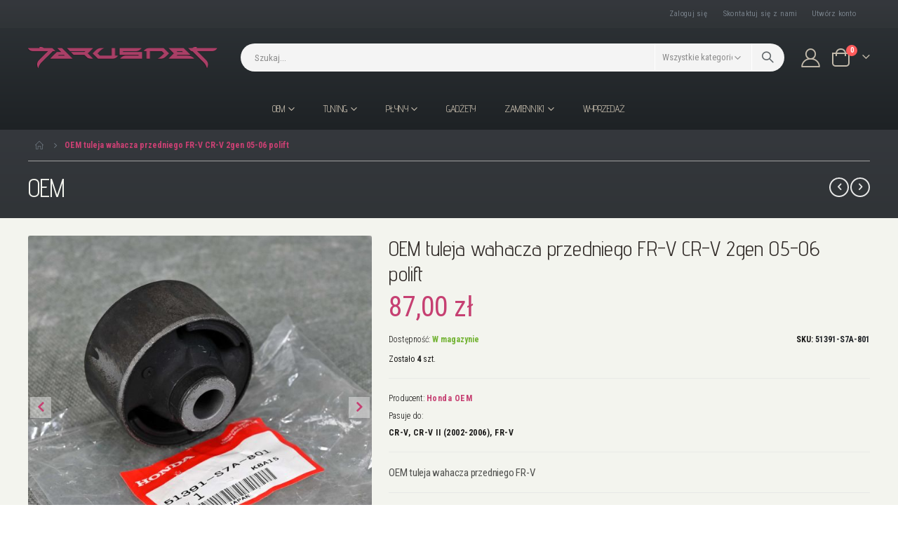

--- FILE ---
content_type: text/html; charset=UTF-8
request_url: https://jarusnet.pl/51391-s7a-801
body_size: 24137
content:
<!doctype html>
<html lang="pl">
    <head prefix="og: http://ogp.me/ns# fb: http://ogp.me/ns/fb# product: http://ogp.me/ns/product#">
        <script>
    var LOCALE = 'pl\u002DPL';
    var BASE_URL = 'https\u003A\u002F\u002Fjarusnet.pl\u002F';
    var require = {
        'baseUrl': 'https\u003A\u002F\u002Fjarusnet.pl\u002Fstatic\u002Fversion1767962153\u002Ffrontend\u002FSmartwave\u002Fporto_child\u002Fpl_PL'
    };</script>        <meta charset="utf-8"/>
<meta name="title" content="OEM tuleja wahacza przedniego Honda FR-V Jarusnet"/>
<meta name="description" content="OEM tuleja wahacza przedniego FR-V"/>
<meta name="keywords" content="51391-S7A-801, 51391S7A801, tuleja, tuleja wahacza, tuleja dolna, FR-V, FRV, Honda FR-V, Honda FRV"/>
<meta name="robots" content="INDEX,FOLLOW"/>
<meta name="viewport" content="width=device-width, initial-scale=1, maximum-scale=1.0, user-scalable=no"/>
<meta name="format-detection" content="telephone=no"/>
<title>OEM tuleja wahacza przedniego Honda FR-V Jarusnet</title>
                <link rel="stylesheet" type="text/css" media="all" href="https://jarusnet.pl/static/version1767962153/_cache/merged/ae764d4a1b27d024724f5c9be1e2e634.css" />
<link rel="stylesheet" type="text/css" media="screen and (min-width: 768px)" href="https://jarusnet.pl/static/version1767962153/frontend/Smartwave/porto_child/pl_PL/css/styles-l.css" />
<link rel="stylesheet" type="text/css" media="print" href="https://jarusnet.pl/static/version1767962153/frontend/Smartwave/porto_child/pl_PL/css/print.css" />
<link rel="icon" type="image/x-icon" href="https://jarusnet.pl/static/version1767962153/frontend/Smartwave/porto_child/pl_PL/Magento_Theme/favicon.ico" />
<link rel="shortcut icon" type="image/x-icon" href="https://jarusnet.pl/static/version1767962153/frontend/Smartwave/porto_child/pl_PL/Magento_Theme/favicon.ico" />
<script type="text/javascript" src="https://jarusnet.pl/static/version1767962153/frontend/Smartwave/porto_child/pl_PL/requirejs/require.js"></script>
<script type="text/javascript" src="https://jarusnet.pl/static/version1767962153/frontend/Smartwave/porto_child/pl_PL/mage/requirejs/mixins.js"></script>
<script type="text/javascript" src="https://jarusnet.pl/static/version1767962153/frontend/Smartwave/porto_child/pl_PL/requirejs-config.js"></script>
<link rel="stylesheet" type="text/css" href="//fonts.googleapis.com/css?family=Shadows+Into+Light" />
<link rel="canonical" href="https://jarusnet.pl/51391-s7a-801" />
<!-- Facebook Pixel Code -->
<script>
  !function(f,b,e,v,n,t,s)
  {if(f.fbq)return;n=f.fbq=function(){n.callMethod?
  n.callMethod.apply(n,arguments):n.queue.push(arguments)};
  if(!f._fbq)f._fbq=n;n.push=n;n.loaded=!0;n.version='2.0';
  n.queue=[];t=b.createElement(e);t.async=!0;
  t.src=v;s=b.getElementsByTagName(e)[0];
  s.parentNode.insertBefore(t,s)}(window, document,'script',
  'https://connect.facebook.net/en_US/fbevents.js');
  fbq('init', '598642724210588');
  fbq('track', 'PageView');
</script>
<noscript><img height="1" width="1" style="display:none"
  src="https://www.facebook.com/tr?id=598642724210588&ev=PageView&noscript=1"
/></noscript>
<!-- End Facebook Pixel Code -->        
<!-- Opengraph module for Facebook -->
<meta property="og:title" content="OEM tuleja wahacza przedniego FR-V CR-V 2gen 05-06 polift" />
<meta property="og:type" content="product" />
<meta property="og:image" content="https://jarusnet.pl/media/catalog/product/cache/f89ae2976a51606d948e489c63d43d38/d/z/dzc_2790_2.jpg" />
<meta property="og:url" content="https://jarusnet.pl/51391-s7a-801" />
<meta property="og:description" content="OEM tuleja wahacza przedniego FR-V" />
<meta property="og:site_name" content="Jarusnet —  The Place Where Dreams Come True" />
<!-- End Opengraph module for Facebook -->
<link rel="image_src" href="https://jarusnet.pl/media/logo/default/Jarusnet-FB.png" />
<link rel="apple-touch-icon" href="https://jarusnet.pl/media/logo/default/apple-touch-icon.png" />
<link rel="apple-touch-icon" sizes="72x72" href="https://jarusnet.pl/media/logo/default/apple-touch-icon-72x72.png" />
<link rel="apple-touch-icon" sizes="114x114" href="https://jarusnet.pl/media/logo/default/apple-touch-icon-114x114.png" />
<link rel="stylesheet" href="//fonts.googleapis.com/css?family=Open+Sans%3A300%2C300italic%2C400%2C400italic%2C600%2C600italic%2C700%2C700italic%2C800%2C800italic&amp;v1&amp;subset=latin%2Clatin-ext" type="text/css" media="screen"/>
<link href="//fonts.googleapis.com/css?family=Oswald:300,400,500,600,700" rel="stylesheet">
<link href="//fonts.googleapis.com/css?family=Poppins:200,300,400,500,600,700,800" rel="stylesheet">
<link rel="stylesheet" href="//fonts.googleapis.com/css?family=Open+Sans%3A300%2C300italic%2C400%2C400italic%2C600%2C600italic%2C700%2C700italic%2C800%2C800italic&amp;v1&amp;subset=latin%2Clatin-ext" type="text/css" media="screen"/>
    <link rel="stylesheet" type="text/css" media="all" href="https://jarusnet.pl/media/porto/web/bootstrap/css/bootstrap.optimized.min.css">
    <link rel="stylesheet" type="text/css" media="all" href="https://jarusnet.pl/media/porto/web/css/animate.optimized.css">
<link rel="stylesheet" type="text/css" media="all" href="https://jarusnet.pl/media/porto/web/css/header/type1.css">
<link rel="stylesheet" type="text/css" media="all" href="https://jarusnet.pl/media/porto/web/css/custom.css">
<link rel="stylesheet" type="text/css" media="all" href="https://jarusnet.pl/media/porto/configed_css/design_pl.css">
<link rel="stylesheet" type="text/css" media="all" href="https://jarusnet.pl/media/porto/configed_css/settings_pl.css">
<script type="text/javascript">
var redirect_cart = false;
var porto_config = {
    paths: {
        'parallax': 'js/jquery.parallax.min',
        'owlcarousel': 'owl.carousel/owl.carousel',
        'floatelement': 'js/jquery.floatelement'
    },
    shim: {
        'owlcarousel': {
          deps: ['jquery']
        },
        'owlcarousel_thumbs': {
          deps: ['jquery','owlcarousel']
        },
        'floatelement': {
          deps: ['jquery']
        }
    }
};

require.config(porto_config);
</script>
<script type="text/javascript">
require([
    'jquery'
], function ($) {
    var scrolled = false;
    $(window).scroll(function(){
        if($(window).width()>=992){
            if(160<$(window).scrollTop() && !scrolled){
                $('.page-header:not(.sticky-header)').css("height",$('.page-header:not(.sticky-header)').height()+'px');
                $('.page-header').addClass("sticky-header");
                scrolled = true;
                if($(".page-header").hasClass("type1") || $(".page-header").hasClass("type2") || $(".page-header").hasClass("type6")) {
                  $('.page-header .minicart-wrapper').after('<div class="minicart-place hide"></div>');
                  var minicart = $('.page-header .minicart-wrapper').detach();
                  $('.page-header .navigation').append(minicart);

                                    var logo_image = $('<div>').append($('.page-header .header .logo').clone()).html();
                  $('.page-header .navigation').prepend('<div class="sticky-logo">'+logo_image+'</div>');
                                  }
                                                $(".sticky-logo img").attr("src","https://jarusnet.pl/media/porto/sticky_logo/default/jarusnet_2x.png");
                                            }
            if(160>=$(window).scrollTop() && scrolled){
                $('.page-header.sticky-header').css("height",'auto');
                $('.page-header').removeClass("sticky-header");
                scrolled = false;
                if($(".page-header").hasClass("type1") || $(".page-header").hasClass("type2") || $(".page-header").hasClass("type6")) {
                  var minicart;
                  minicart = $('.page-header .navigation .minicart-wrapper').detach();
                  $('.minicart-place').after(minicart);
                  $('.minicart-place').remove();
                  $('.page-header .minicart-wrapper-moved').addClass("minicart-wrapper").removeClass("minicart-wrapper-moved").removeClass("hide");

                                      $('.page-header .navigation > .sticky-logo').remove();
                                  }
            }
        }
        if($('body').hasClass('mobile-sticky')) {
            if($(window).width()<=991){
                if(130<$(window).scrollTop() && !scrolled){
                  $('.page-header:not(.sticky-header)').css("height",$('.page-header:not(.sticky-header)').height()+'px');
                  $('.page-header').addClass("sticky-header");
                  scrolled = true;
                }
                if(130>=$(window).scrollTop() && scrolled){
                  $('.page-header.sticky-header').css("height",'auto');
                  $('.page-header').removeClass("sticky-header");
                  scrolled = false;
                }
            }
        }
    });
    $(window).resize(function(){
      var b_w = $(window).width();
      if(b_w <= 991){
        if($('.page-header .navigation .minicart-wrapper').length > 0) {
          var minicart;
          minicart = $('.page-header .navigation .minicart-wrapper').detach();
          $('.minicart-place').after(minicart);
          $('.minicart-place').remove();
          $('.page-header .minicart-wrapper-moved').addClass("minicart-wrapper").removeClass("minicart-wrapper-moved").removeClass("hide");
        }
      }
    });
});
</script>
<!-- BEGIN GOOGLE ANALYTICS CODE -->
<script type="text/x-magento-init">
{
    "*": {
        "Magento_GoogleAnalytics/js/google-analytics": {
            "isCookieRestrictionModeEnabled": 0,
            "currentWebsite": 1,
            "cookieName": "user_allowed_save_cookie",
            "ordersTrackingData": [],
            "pageTrackingData": {"optPageUrl":"","isAnonymizedIpActive":false,"accountId":"UA-158590413-1"}        }
    }
}
</script>
<!-- END GOOGLE ANALYTICS CODE -->
    <script type="text/x-magento-init">
        {
            "*": {
                "Magento_PageCache/js/form-key-provider": {
                    "isPaginationCacheEnabled":
                        0                }
            }
        }
    </script>

<meta property="og:type" content="product" />
<meta property="og:title"
      content="OEM&#x20;tuleja&#x20;wahacza&#x20;przedniego&#x20;FR-V&#x20;CR-V&#x20;2gen&#x20;05-06&#x20;polift" />
<meta property="og:image"
      content="https://jarusnet.pl/media/catalog/product/cache/f89ae2976a51606d948e489c63d43d38/d/z/dzc_2790_2.jpg" />
<meta property="og:description"
      content="OEM&#x20;tuleja&#x20;wahacza&#x20;przedniego&#x20;FR-V" />
<meta property="og:url" content="https://jarusnet.pl/51391-s7a-801" />
    <meta property="product:price:amount" content="87"/>
    <meta property="product:price:currency"
      content="PLN"/>
    </head>
    <body data-container="body"
          data-mage-init='{"loaderAjax": {}, "loader": { "icon": "https://jarusnet.pl/static/version1767962153/frontend/Smartwave/porto_child/pl_PL/images/loader-2.gif"}}'
        id="html-body" itemtype="http://schema.org/Product" itemscope="itemscope" class="catalog-product-view product-51391-s7a-801  layout-1220 wide am-porto-cmtb page-layout-1column">
        
<script type="text/x-magento-init">
    {
        "*": {
            "Magento_PageBuilder/js/widget-initializer": {
                "config": {"[data-content-type=\"slider\"][data-appearance=\"default\"]":{"Magento_PageBuilder\/js\/content-type\/slider\/appearance\/default\/widget":false},"[data-content-type=\"map\"]":{"Magento_PageBuilder\/js\/content-type\/map\/appearance\/default\/widget":false},"[data-content-type=\"row\"]":{"Magento_PageBuilder\/js\/content-type\/row\/appearance\/default\/widget":false},"[data-content-type=\"tabs\"]":{"Magento_PageBuilder\/js\/content-type\/tabs\/appearance\/default\/widget":false},"[data-content-type=\"slide\"]":{"Magento_PageBuilder\/js\/content-type\/slide\/appearance\/default\/widget":{"buttonSelector":".pagebuilder-slide-button","showOverlay":"hover","dataRole":"slide"}},"[data-content-type=\"banner\"]":{"Magento_PageBuilder\/js\/content-type\/banner\/appearance\/default\/widget":{"buttonSelector":".pagebuilder-banner-button","showOverlay":"hover","dataRole":"banner"}},"[data-content-type=\"buttons\"]":{"Magento_PageBuilder\/js\/content-type\/buttons\/appearance\/inline\/widget":false},"[data-content-type=\"products\"][data-appearance=\"carousel\"]":{"Magento_PageBuilder\/js\/content-type\/products\/appearance\/carousel\/widget":false}},
                "breakpoints": {"desktop":{"label":"Desktop","stage":true,"default":true,"class":"desktop-switcher","icon":"Magento_PageBuilder::css\/images\/switcher\/switcher-desktop.svg","conditions":{"min-width":"1024px"},"options":{"products":{"default":{"slidesToShow":"5"}}}},"tablet":{"conditions":{"max-width":"1024px","min-width":"768px"},"options":{"products":{"default":{"slidesToShow":"4"},"continuous":{"slidesToShow":"3"}}}},"mobile":{"label":"Mobile","stage":true,"class":"mobile-switcher","icon":"Magento_PageBuilder::css\/images\/switcher\/switcher-mobile.svg","media":"only screen and (max-width: 767px)","conditions":{"max-width":"767px","min-width":"640px"},"options":{"products":{"default":{"slidesToShow":"3"}}}},"mobile-small":{"conditions":{"max-width":"640px"},"options":{"products":{"default":{"slidesToShow":"2"},"continuous":{"slidesToShow":"1"}}}}}            }
        }
    }
</script>

<div class="cookie-status-message" id="cookie-status">
    Sklep nie będzie działał poprawnie po wyłączeniu obsługi plików cookies.</div>
<script type="text&#x2F;javascript">document.querySelector("#cookie-status").style.display = "none";</script>
<script type="text/x-magento-init">
    {
        "*": {
            "cookieStatus": {}
        }
    }
</script>

<script type="text/x-magento-init">
    {
        "*": {
            "mage/cookies": {
                "expires": null,
                "path": "\u002F",
                "domain": ".jarusnet.pl",
                "secure": true,
                "lifetime": "3600"
            }
        }
    }
</script>
    <noscript>
        <div class="message global noscript">
            <div class="content">
                <p>
                    <strong>Wygląda na to, że JavaScript jest wyłączony w twojej przeglądarce.</strong>
                    <span>
                        By w pełni cieszyć się naszą stroną, upewnij się, że włączyłeś JavaScript w swojej przeglądarce.                    </span>
                </p>
            </div>
        </div>
    </noscript>

<script>
    window.cookiesConfig = window.cookiesConfig || {};
    window.cookiesConfig.secure = true;
</script><script>    require.config({
        map: {
            '*': {
                wysiwygAdapter: 'mage/adminhtml/wysiwyg/tiny_mce/tinymceAdapter'
            }
        }
    });</script><script>    require.config({
        paths: {
            googleMaps: 'https\u003A\u002F\u002Fmaps.googleapis.com\u002Fmaps\u002Fapi\u002Fjs\u003Fv\u003D3.56\u0026key\u003D'
        },
        config: {
            'Magento_PageBuilder/js/utils/map': {
                style: '',
            },
            'Magento_PageBuilder/js/content-type/map/preview': {
                apiKey: '',
                apiKeyErrorMessage: 'Musisz\u0020poda\u0107\u0020poprawny\u0020\u003Ca\u0020href\u003D\u0027https\u003A\u002F\u002Fjarusnet.pl\u002Fadminhtml\u002Fsystem_config\u002Fedit\u002Fsection\u002Fcms\u002F\u0023cms_pagebuilder\u0027\u0020target\u003D\u0027_blank\u0027\u003EKlucz\u0020API\u0020Google\u0020Maps\u003C\u002Fa\u003E\u0020by\u0020u\u017Cywa\u0107\u0020map.'
            },
            'Magento_PageBuilder/js/form/element/map': {
                apiKey: '',
                apiKeyErrorMessage: 'Musisz\u0020poda\u0107\u0020poprawny\u0020\u003Ca\u0020href\u003D\u0027https\u003A\u002F\u002Fjarusnet.pl\u002Fadminhtml\u002Fsystem_config\u002Fedit\u002Fsection\u002Fcms\u002F\u0023cms_pagebuilder\u0027\u0020target\u003D\u0027_blank\u0027\u003EKlucz\u0020API\u0020Google\u0020Maps\u003C\u002Fa\u003E\u0020by\u0020u\u017Cywa\u0107\u0020map.'
            },
        }
    });</script><script>
    require.config({
        shim: {
            'Magento_PageBuilder/js/utils/map': {
                deps: ['googleMaps']
            }
        }
    });</script>        <div id="fb-root"></div>
    <script>(function (d, s, id) {
            var js, fjs = d.getElementsByTagName(s)[0];
            if (d.getElementById(id)) return;
            js = d.createElement(s);
            js.id = id;
            js.src = 'https://connect.facebook.net/pl_PL/sdk.js#xfbml=1&version=v3.2&appId=386297873112909&autoLogAppEvents=1';
            fjs.parentNode.insertBefore(js, fjs);
        }(document, 'script', 'facebook-jssdk'));</script>
<script type="text/javascript">
require([
    'jquery',
    'themeSticky'
], function ($) {
  if(!$("body").hasClass("page-layout-1column") && !$("body").hasClass("account")) {
    $(".sidebar.sidebar-main .sidebar-content").themeSticky({
      autoInit: true,
      minWidth: 992,
      containerSelector: '.page-main .columns',
      autoFit: true,
      paddingOffsetBottom: 10,
      paddingOffsetTop: 60
    });
  }
});
</script>
<script type="text/javascript">
require([
    'jquery'
], function ($) {
    $(document).ready(function(){
        if(!($("body").hasClass("product-type-default") || $("body").hasClass("product-type-carousel") || $("body").hasClass("product-type-fullwidth") || $("body").hasClass("product-type-grid") || $("body").hasClass("product-type-sticky-right") || $("body").hasClass("product-type-wide-grid"))) {
                    if($(".block.upsell").length > 0) {
            var u = $('<div class="main-upsell-product-detail"/>');
            $('<div class="container"/>').html($(".block.upsell").detach()).appendTo(u);
            $("#maincontent").after(u);
        }
            }
            $(".box-tocart .actions").after('<div class="moved-add-to-links"></div>');
        $(".product-social-links > .product-addto-links").appendTo(".moved-add-to-links");
        $(".product-social-links > .action.mailto").appendTo(".product-addto-links");
        });
});
</script>
<div class="page-wrapper"><header class="page-header type1" >
  <div class="main-panel-top">
      <div class="container">
          <div class="main-panel-inner">
              <div class="panel wrapper">
                <div class="header-left">
                  <div class="panel header">
                                                              </div>
                </div>
                <div class="header-right">
                  <div class="panel header show-icon-tablet">
                    <div class="top-links-icon">
                      <a href="javascript:;">Linki</a>
                    </div>
                    <ul class="header links">    <li class="greet welcome" data-bind="scope: 'customer'">
        <!-- ko if: customer().fullname  -->
        <span class="logged-in"
              data-bind="text: new String('Witaj, %1!').
              replace('%1', customer().fullname)">
        </span>
        <!-- /ko -->
        <!-- ko ifnot: customer().fullname  -->
        <span class="not-logged-in"
              data-bind="text: ''"></span>
                <!-- /ko -->
    </li>
        <script type="text/x-magento-init">
        {
            "*": {
                "Magento_Ui/js/core/app": {
                    "components": {
                        "customer": {
                            "component": "Magento_Customer/js/view/customer"
                        }
                    }
                }
            }
        }
    </script>
<!-- BLOCK customer --><!-- /BLOCK customer --><li class="item link compare hide" data-bind="scope: 'compareProducts'" data-role="compare-products-link">
    <a class="action compare" title="Porównaj produkty"
       data-bind="attr: {'href': compareProducts().listUrl}, css: {'': !compareProducts().count}"
    >
    	<em class="porto-icon-chart hidden-xs"></em>
        Porównaj        (<span class="counter qty" data-bind="text: compareProducts().countCaption"></span>)
    </a>
</li>
<script type="text/x-magento-init">
{"[data-role=compare-products-link]": {"Magento_Ui/js/core/app": {"components":{"compareProducts":{"component":"Magento_Catalog\/js\/view\/compare-products"}}}}}
</script>
<li class="link authorization-link" data-label="lub">
    <a href="https://jarusnet.pl/customer/account/login/referer/aHR0cHM6Ly9qYXJ1c25ldC5wbC81MTM5MS1zN2EtODAx/"        >Zaloguj się</a>
</li>
<li><a href="https://jarusnet.pl/kontakt/" id="idks343wDG" >Skontaktuj się z nami</a></li><li><a href="https://jarusnet.pl/customer/account/create/" id="idkGLOsLfG" >Utwórz konto</a></li></ul>                  </div>
                                  </div>
              </div>
          </div>
      </div>
  </div>
  <div class="header-main">
    <div class="header content header-row">
      <div class="header-left">
        <span data-action="toggle-nav" class="action nav-toggle"><span>Przełącznik Nav</span></span>
            <a class="logo" href="https://jarusnet.pl/" title="Honda sklep tuningowy Jarusnet">
        <img src="https://jarusnet.pl/media/logo/default/jarusnet_2x.png"
             alt="Honda sklep tuningowy Jarusnet"
             width="170"             height="38"        />
    </a>
      </div>
      <div class="header-center">
        <div class="search-area show-icon-tablet">
          <a href="javascript:void(0);" class="search-toggle-icon"><span><i class="porto-icon-magnifier"></i></span></a>
          <div class="block block-search">
    <div class="block block-content">
        <form class="form minisearch" id="search_mini_form" action="https://jarusnet.pl/catalogsearch/result/" method="get">
            <div class="field search">
                <div class="control">
                    <input id="search"
                           data-mage-init='{"quickSearch":{
                                "formSelector":"#search_mini_form",
                                "url":"https://jarusnet.pl/search/ajax/suggest/",
                                "destinationSelector":"#search_autocomplete"}
                           }'
                           type="text"
                           name="q"
                           value=""
                           placeholder="Szukaj..."
                           class="input-text"
                           maxlength="128"
                           role="combobox"
                           aria-haspopup="false"
                           aria-autocomplete="both"
                           autocomplete="off"/>
                    <div id="search_autocomplete" class="search-autocomplete"></div>
                    <div class="nested">
    <a class="action advanced" href="https://jarusnet.pl/catalogsearch/advanced/" data-action="advanced-search">
        Wyszukiwanie zaawansowane    </a>
</div>
        <div class="search-category" style="position:absolute; top: 0; right: 40px; width: 130px">
        <select id="mpsearch-category">
                            <option value="0">Wszystkie kategorie</option>
                            <option value="104">Tuning</option>
                            <option value="184">- Akcesoria, gadgety</option>
                            <option value="150">- Elektronika</option>
                            <option value="189">- Elementy wnętrza</option>
                            <option value="105">- Elementy zewnętrzne</option>
                            <option value="151">- Przejsciówki OBD</option>
                            <option value="128">- Silnik</option>
                            <option value="129">- Układ chłodzenia</option>
                            <option value="192">- Układ dolotowy</option>
                            <option value="123">- Układ hamulcowy</option>
                            <option value="124">- Układ napędowy</option>
                            <option value="146">- Układ wydechowy</option>
                            <option value="139">- Układ zapłonowy</option>
                            <option value="143">- Uszczelki</option>
                            <option value="154">- Zawieszenie</option>
                            <option value="114">OEM</option>
                            <option value="193">- Akcesoria</option>
                            <option value="277">- Czujniki</option>
                            <option value="179">- Elementy wnętrza</option>
                            <option value="116">- Elementy zawieszenia</option>
                            <option value="186">- Elementy zewnętrzne</option>
                            <option value="117">- Filtry</option>
                            <option value="352">- Nakrętki</option>
                            <option value="115">- Oleje i płyny</option>
                            <option value="375">- Paski</option>
                            <option value="351">- Podkładki</option>
                            <option value="378">- Poduszki dyferencjału</option>
                            <option value="349">- Poduszki skrzyni biegów</option>
                            <option value="328">- Poduszki silnika</option>
                            <option value="257">- Silnik i osprzęt</option>
                            <option value="386">- Spinki</option>
                            <option value="346">- Śruby</option>
                            <option value="317">- Układ chłodniczy</option>
                            <option value="361">- Układ dolotowy</option>
                            <option value="119">- Układ hamulcowy</option>
                            <option value="326">- Układ kierowniczy</option>
                            <option value="201">- Układ napędowy</option>
                            <option value="371">- Układ wydechowy</option>
                            <option value="365">- Układ zapłonowy</option>
                            <option value="121">- Uszczelki / uszczelniacze</option>
                            <option value="160">Gadżety</option>
                            <option value="168">Płyny</option>
                            <option value="245">- Dodatki do oleju</option>
                            <option value="246">- Dodatki do paliwa</option>
                            <option value="169">- Oleje silnikowe</option>
                            <option value="170">- Oleje przekładniowe</option>
                            <option value="171">- Oleje do mostów dyferencjałów</option>
                            <option value="172">- Olej do układu wspomagania</option>
                            <option value="173">- Płyn hamulcowy</option>
                            <option value="174">- Płyn chłodniczy</option>
                            <option value="178">Zamienniki</option>
                            <option value="216">- Filtry</option>
                            <option value="212">- Inne</option>
                            <option value="215">- Łożyska</option>
                            <option value="290">- Napinacze paska rozrządu</option>
                            <option value="211">- Panewki</option>
                            <option value="225">- Paski rozrządu</option>
                            <option value="274">- Paski wielorowkowe</option>
                            <option value="214">- Pierścienie tłokowe</option>
                            <option value="313">- Pompy oleju</option>
                            <option value="233">- Pompy wody</option>
                            <option value="264">- Sprzęgła</option>
                            <option value="207">- Układ hamulcowy</option>
                            <option value="297">- Układ zapłonowy</option>
                            <option value="213">- Uszczelki / uszczelniacze</option>
                            <option value="206">- Zestawy rozrządu</option>
                            <option value="287">- Zawieszenie</option>
                    </select>
    </div>
        <script src="https://jarusnet.pl/media/mageplaza/search/pl_0.js"></script>
    <script type="text/javascript">
    require([
        'jquery',
        'Magento_Catalog/js/price-utils',
        'mpDevbridgeAutocomplete'
    ], function ($, priceUtils) {
        "use strict";

        var baseUrl = 'https://jarusnet.pl/',
            baseImageUrl = 'https://jarusnet.pl/media/catalog/product/',
            priceFormat = {"pattern":"%s\u00a0z\u0142","precision":2,"requiredPrecision":2,"decimalSymbol":",","groupSymbol":"\u00a0","groupLength":3,"integerRequired":false},
            displayInfo = ["price","image","description"];

        var categorySelect = $('#mpsearch-category'),
            searchInput = $('#search');
        if (categorySelect.length) {
            categorySelect.on('change', function () {
                searchInput.focus();

                if ($(this).val() === 0) {
                    $(this).removeAttr('name');
                } else {
                    $(this).attr('name', 'cat');
                }
            });
        }

        searchInput.devbridgeAutocomplete({
            lookup: mageplazaSearchProducts,
            lookupLimit: 10,
            maxHeight: 2000,
            minChars: 1,
            lookupFilter: function (suggestion, query, queryLowerCase) {
                if (categorySelect.length) {
                    var categoryId = categorySelect.val();
                    if (categoryId > 0 && ($.inArray(categoryId, suggestion.c) === -1)) {
                        return false;
                    }
                }

                return suggestion.value.toLowerCase().indexOf(queryLowerCase) !== -1;
            },
            onSelect: function (suggestion) {
                window.location.href = correctProductUrl(suggestion.u);
            },
            formatResult: function (suggestion, currentValue) {
                var html = '<a href="' + correctProductUrl(suggestion.u) + '">';

                if ($.inArray('image', displayInfo) !== -1) {
                    html += '<div class="suggestion-left"><img class="img-responsive" src="' + correctProductUrl(suggestion.i, true) + '" alt="" /></div>';
                }

                html += '<div class="suggestion-right">';
                html += '<div class="product-line product-name">' + suggestion.value + '</div>';

                if ($.inArray('price', displayInfo) !== -1) {
                    html += '<div class="product-line product-price">Price: ' + priceUtils.formatPrice(suggestion.p, priceFormat) + '</div>';
                }

                if ($.inArray('description', displayInfo) !== -1 && suggestion.d) {
                    html += '<div class="product-des"><p class="short-des">' + suggestion.d + '...</p></div>';
                }

                html += '</div></a>';

                return html;
            }
    //		onSearchComplete: function (query, suggestion) {
    //			$('.autocomplete-suggestions').append("<div id='view_all'><a href='javascript:void(0)' id='search-view-all'>View all >></a></div>");
    //			$('#search-view-all').on('click', function(){
    //			   $('#search_mini_form').submit();
    //            });
    //		}
        });

        function correctProductUrl(urlKey, isImage) {
            if (urlKey.search('http') !== -1) {
                return urlKey;
            }

            return ((typeof isImage !== 'undefined') ? baseImageUrl : baseUrl) + urlKey;
        }
    });
    </script>
                </div>
            </div>
            <div class="actions">
                <button type="submit"
                        title="Szukaj"
                        class="action search">
                    <span>Szukaj</span>
                </button>
            </div>
        </form>
    </div>
</div>
        </div>
      </div>
      <div class="header-right">
        <div class="header-contact">
                    <a href="https://jarusnet.pl/customer/account/" class="my-account m-l-xs mr-1 mr-lg-2" title="My Account"><i class="porto-icon-user-2"></i></a>
                  </div>
        
<div data-block="minicart" class="minicart-wrapper cart-design-2">
    <a class="action showcart" href="https://jarusnet.pl/checkout/cart/"
       data-bind="scope: 'minicart_content'">
       <i class="minicart-icon porto-icon-shopping-cart"></i>
        <span class="text">Koszyk</span>
        <span class="counter qty empty"
              data-bind="css: { empty: !!getCartParam('summary_count') == false }, blockLoader: isLoading">
            <span class="counter-number">
            <!-- ko if: getCartParam('summary_count') --><!-- ko text: getCartParam('summary_count') --><!-- /ko --><!-- /ko -->
            <!-- ko ifnot: getCartParam('summary_count') -->0<!-- /ko -->
            </span>
            <span class="counter-label">
                <!-- ko i18n: 'items' --><!-- /ko -->
            </span>
        </span>
    </a>
    <a class="showcart action-subtotal d-none" href="https://jarusnet.pl/checkout/cart/"
       data-bind="scope: 'minicart_content'">
        <span class="cart-subtotal">
          Koszyk          <span class="cart-price">
            <span class="amount" data-bind="html: getCartParam('subtotal_excl_tax')">
              <!-- ko if: !getCartParam('subtotal_excl_tax') -->
                  <!-- ko i18n: '€ 0.00' --><!-- /ko -->
              <!-- /ko -->
            </span>
          </span>
        </span>
    </a>
            <div class="block block-minicart empty"
             data-role="dropdownDialog"
             data-mage-init='{"dropdownDialog":{
                "appendTo":"[data-block=minicart]",
                "triggerTarget":".showcart",
                "timeout": "2000",
                "closeOnMouseLeave": false,
                "closeOnEscape": true,
                "triggerClass":"active",
                "parentClass":"active",
                "buttons":[]}}'>
            <div id="minicart-content-wrapper" data-bind="scope: 'minicart_content'">
                <!-- ko template: getTemplate() --><!-- /ko -->
            </div>
        </div>
         <script>window.checkout = {"shoppingCartUrl":"https:\/\/jarusnet.pl\/checkout\/cart\/","checkoutUrl":"https:\/\/jarusnet.pl\/checkout\/","updateItemQtyUrl":"https:\/\/jarusnet.pl\/checkout\/sidebar\/updateItemQty\/","removeItemUrl":"https:\/\/jarusnet.pl\/checkout\/sidebar\/removeItem\/","imageTemplate":"Magento_Catalog\/product\/image_with_borders","baseUrl":"https:\/\/jarusnet.pl\/","minicartMaxItemsVisible":3,"websiteId":"1","maxItemsToDisplay":10,"storeId":"1","storeGroupId":"1","customerLoginUrl":"https:\/\/jarusnet.pl\/customer\/account\/login\/referer\/aHR0cHM6Ly9qYXJ1c25ldC5wbC81MTM5MS1zN2EtODAx\/","isRedirectRequired":false,"autocomplete":"off","captcha":{"user_login":{"isCaseSensitive":true,"imageHeight":50,"imageSrc":"","refreshUrl":"https:\/\/jarusnet.pl\/captcha\/refresh\/","isRequired":false,"timestamp":1769185944}}}</script>    <script type="text/x-magento-init">
    {
        "[data-block='minicart']": {
            "Magento_Ui/js/core/app": {"components":{"minicart_content":{"children":{"subtotal.container":{"children":{"subtotal":{"children":{"subtotal.totals":{"config":{"display_cart_subtotal_incl_tax":1,"display_cart_subtotal_excl_tax":0,"template":"Magento_Tax\/checkout\/minicart\/subtotal\/totals"},"children":{"subtotal.totals.msrp":{"component":"Magento_Msrp\/js\/view\/checkout\/minicart\/subtotal\/totals","config":{"displayArea":"minicart-subtotal-hidden","template":"Magento_Msrp\/checkout\/minicart\/subtotal\/totals"}}},"component":"Magento_Tax\/js\/view\/checkout\/minicart\/subtotal\/totals"}},"component":"uiComponent","config":{"template":"Magento_Checkout\/minicart\/subtotal"}}},"component":"uiComponent","config":{"displayArea":"subtotalContainer"}},"item.renderer":{"component":"Magento_Checkout\/js\/view\/cart-item-renderer","config":{"displayArea":"defaultRenderer","template":"Magento_Checkout\/minicart\/item\/default"},"children":{"item.image":{"component":"Magento_Catalog\/js\/view\/image","config":{"template":"Magento_Catalog\/product\/image","displayArea":"itemImage"}},"checkout.cart.item.price.sidebar":{"component":"uiComponent","config":{"template":"Magento_Checkout\/minicart\/item\/price","displayArea":"priceSidebar"}}}},"extra_info":{"component":"uiComponent","config":{"displayArea":"extraInfo"}},"promotion":{"component":"uiComponent","config":{"displayArea":"promotion"}}},"config":{"itemRenderer":{"default":"defaultRenderer","simple":"defaultRenderer","virtual":"defaultRenderer"},"template":"Magento_Checkout\/minicart\/content"},"component":"Magento_Checkout\/js\/view\/minicart"}},"types":[]}        },
        "*": {
            "Magento_Ui/js/block-loader": "https://jarusnet.pl/static/version1767962153/frontend/Smartwave/porto_child/pl_PL/images/loader-1.gif"
        }
    }
    </script>
</div>
      </div>
    </div>
  </div>
      <div class="sections nav-sections">
                <div class="section-items nav-sections-items"
             data-mage-init='{"tabs":{"openedState":"active"}}'>
                                            <div class="section-item-title nav-sections-item-title"
                     data-role="collapsible">
                    <a class="nav-sections-item-switch"
                       data-toggle="switch" href="#store.menu">
                        Menu                    </a>
                </div>
                <div class="section-item-content nav-sections-item-content"
                     id="store.menu"
                     data-role="content">
                    
<nav class="navigation sw-megamenu " role="navigation">
    <ul>
        <li class="ui-menu-item level0 classic parent "><div class="open-children-toggle"></div><a href="https://jarusnet.pl/oem" class="level-top" title="OEM"><span>OEM</span></a><div class="level0 submenu"><div class="row"><ul class="subchildmenu "><li class="ui-menu-item level1 parent "><div class="open-children-toggle"></div><a href="https://jarusnet.pl/oem/akcesoria" title="Akcesoria"><span>Akcesoria</span></a><ul class="subchildmenu "><li class="ui-menu-item level2 "><a href="https://jarusnet.pl/oem/akcesoria/kluczyki" title="Kluczyki"><span>Kluczyki</span></a></li></ul></li><li class="ui-menu-item level1 "><a href="https://jarusnet.pl/oem/czujniki" title="Czujniki"><span>Czujniki</span></a></li><li class="ui-menu-item level1 parent "><div class="open-children-toggle"></div><a href="https://jarusnet.pl/oem/elementy-wnetrza" title="Elementy wnętrza"><span>Elementy wnętrza</span></a><ul class="subchildmenu "><li class="ui-menu-item level2 "><a href="https://jarusnet.pl/oem/elementy-wnetrza/dywaniki" title="Dywaniki"><span>Dywaniki</span></a></li><li class="ui-menu-item level2 "><a href="https://jarusnet.pl/oem/elementy-wnetrza/galki-zmiany-biegow" title="Gałki zmiany biegów"><span>Gałki zmiany biegów</span></a></li></ul></li><li class="ui-menu-item level1 parent "><div class="open-children-toggle"></div><a href="https://jarusnet.pl/oem/elementy-zawieszenia" title="Elementy zawieszenia"><span>Elementy zawieszenia</span></a><ul class="subchildmenu "><li class="ui-menu-item level2 "><a href="https://jarusnet.pl/oem/elementy-zawieszenia/amortyzatory-i-sprezyny" title="Amortyzatory i sprężyny"><span>Amortyzatory i sprężyny</span></a></li><li class="ui-menu-item level2 "><a href="https://jarusnet.pl/oem/elementy-zawieszenia/gorne-mocowania-amortyzatora" title="Górne mocowania amortyzatora"><span>Górne mocowania amortyzatora</span></a></li><li class="ui-menu-item level2 "><a href="https://jarusnet.pl/oem/elementy-zawieszenia/gumy-stabilizatora" title="Gumy stabilizatora"><span>Gumy stabilizatora</span></a></li><li class="ui-menu-item level2 "><a href="https://jarusnet.pl/oem/elementy-zawieszenia/koncowki-drazkow-kierowniczych" title="Końcówki drążków kierowniczych"><span>Końcówki drążków kierowniczych</span></a></li><li class="ui-menu-item level2 "><a href="https://jarusnet.pl/oem/elementy-zawieszenia/laczniki-stabilizatora" title="Łączniki stabilizatora"><span>Łączniki stabilizatora</span></a></li><li class="ui-menu-item level2 "><a href="https://jarusnet.pl/oem/elementy-zawieszenia/piasty" title="Piasty"><span>Piasty</span></a></li><li class="ui-menu-item level2 "><a href="https://jarusnet.pl/oem/elementy-zawieszenia/sworznie" title="Sworznie"><span>Sworznie</span></a></li><li class="ui-menu-item level2 "><a href="https://jarusnet.pl/oem/elementy-zawieszenia/sruby" title="Śruby"><span>Śruby</span></a></li><li class="ui-menu-item level2 "><a href="https://jarusnet.pl/oem/elementy-zawieszenia/sruby-wahaczy-zbieznosci" title="Śruby wahaczy zbieżności"><span>Śruby wahaczy zbieżności</span></a></li><li class="ui-menu-item level2 "><a href="https://jarusnet.pl/oem/elementy-zawieszenia/tuleje" title="Tuleje"><span>Tuleje</span></a></li><li class="ui-menu-item level2 "><a href="https://jarusnet.pl/oem/elementy-zawieszenia/wahacze" title="Wahacze"><span>Wahacze</span></a></li></ul></li><li class="ui-menu-item level1 parent "><div class="open-children-toggle"></div><a href="https://jarusnet.pl/oem/elementy-zewnetrzne" title="Elementy zewnętrzne"><span>Elementy zewnętrzne</span></a><ul class="subchildmenu "><li class="ui-menu-item level2 "><a href="https://jarusnet.pl/oem/elementy-zewnetrzne/chlapacze" title="Chlapacze"><span>Chlapacze</span></a></li><li class="ui-menu-item level2 "><a href="https://jarusnet.pl/oem/elementy-zewnetrzne/emblematy" title="Emblematy"><span>Emblematy</span></a></li><li class="ui-menu-item level2 "><a href="https://jarusnet.pl/oem/elementy-zewnetrzne/felgi-nakretki" title="Felgi, nakrętki"><span>Felgi, nakrętki</span></a></li><li class="ui-menu-item level2 "><a href="https://jarusnet.pl/oem/elementy-zewnetrzne/grille" title="Grille"><span>Grille</span></a></li><li class="ui-menu-item level2 "><a href="https://jarusnet.pl/oem/elementy-zewnetrzne/inne" title="Inne"><span>Inne</span></a></li><li class="ui-menu-item level2 "><a href="https://jarusnet.pl/oem/elementy-zewnetrzne/lampy" title="Lampy"><span>Lampy</span></a></li><li class="ui-menu-item level2 "><a href="https://jarusnet.pl/oem/elementy-zewnetrzne/listwy-blotnika" title="Listwy błotnika"><span>Listwy błotnika</span></a></li><li class="ui-menu-item level2 "><a href="https://jarusnet.pl/oem/elementy-zewnetrzne/lusterka" title="Lusterka"><span>Lusterka</span></a></li><li class="ui-menu-item level2 "><a href="https://jarusnet.pl/oem/elementy-zewnetrzne/nakretki-do-kol" title="Nakrętki do kół"><span>Nakrętki do kół</span></a></li><li class="ui-menu-item level2 "><a href="https://jarusnet.pl/oem/elementy-zewnetrzne/wycieraczki" title="Wycieraczki"><span>Wycieraczki</span></a></li></ul></li><li class="ui-menu-item level1 parent "><div class="open-children-toggle"></div><a href="https://jarusnet.pl/oem/filtry" title="Filtry"><span>Filtry</span></a><ul class="subchildmenu "><li class="ui-menu-item level2 "><a href="https://jarusnet.pl/oem/filtry/filtry-kabinowe" title="Filtry kabinowe"><span>Filtry kabinowe</span></a></li><li class="ui-menu-item level2 "><a href="https://jarusnet.pl/oem/filtry/filtry-paliwa" title="Filtry paliwa"><span>Filtry paliwa</span></a></li><li class="ui-menu-item level2 "><a href="https://jarusnet.pl/oem/filtry/filtry-powietrza" title="Filtry powietrza"><span>Filtry powietrza</span></a></li><li class="ui-menu-item level2 "><a href="https://jarusnet.pl/oem/filtry/filtry-oleju" title="Filtry oleju"><span>Filtry oleju</span></a></li></ul></li><li class="ui-menu-item level1 "><a href="https://jarusnet.pl/oem/nakretki" title="Nakrętki"><span>Nakrętki</span></a></li><li class="ui-menu-item level1 "><a href="https://jarusnet.pl/oem/oleje-i-plyny" title="Oleje i płyny"><span>Oleje i płyny</span></a></li><li class="ui-menu-item level1 parent "><div class="open-children-toggle"></div><a href="https://jarusnet.pl/oem/paski" title="Paski"><span>Paski</span></a><ul class="subchildmenu "><li class="ui-menu-item level2 "><a href="https://jarusnet.pl/oem/paski/rozrzadu" title="Paski rozrządu"><span>Paski rozrządu</span></a></li><li class="ui-menu-item level2 "><a href="https://jarusnet.pl/oem/paski/wielorowkowe" title="Paski wielorowkowe"><span>Paski wielorowkowe</span></a></li></ul></li><li class="ui-menu-item level1 "><a href="https://jarusnet.pl/oem/podkladki" title="Podkładki"><span>Podkładki</span></a></li><li class="ui-menu-item level1 "><a href="https://jarusnet.pl/oem/poduszki-dyferencjalu" title="Poduszki dyferencjału"><span>Poduszki dyferencjału</span></a></li><li class="ui-menu-item level1 "><a href="https://jarusnet.pl/oem/poduszki-skrzyni" title="Poduszki skrzyni biegów"><span>Poduszki skrzyni biegów</span></a></li><li class="ui-menu-item level1 "><a href="https://jarusnet.pl/oem/poduszki-silnika" title="Poduszki silnika"><span>Poduszki silnika</span></a></li><li class="ui-menu-item level1 parent "><div class="open-children-toggle"></div><a href="https://jarusnet.pl/oem/silnik-i-osprzet" title="Silnik i osprzęt"><span>Silnik i osprzęt</span></a><ul class="subchildmenu "><li class="ui-menu-item level2 "><a href="https://jarusnet.pl/oem/silnik-i-osprzet/bloki-silnika" title="Bloki silnika"><span>Bloki silnika</span></a></li><li class="ui-menu-item level2 "><a href="https://jarusnet.pl/oem/silnik-i-osprzet/kasowniki-vtec" title="Kasowniki VTEC'a"><span>Kasowniki VTEC'a</span></a></li><li class="ui-menu-item level2 "><a href="https://jarusnet.pl/oem/silnik-i-osprzet/kola-pasowe" title="Koła pasowe"><span>Koła pasowe</span></a></li><li class="ui-menu-item level2 "><a href="https://jarusnet.pl/oem/silnik-i-osprzet/miski-oleju" title="Miski oleju"><span>Miski oleju</span></a></li><li class="ui-menu-item level2 "><a href="https://jarusnet.pl/oem/silnik-i-osprzet/pierscienie-tlokowe" title="Pierścienie tłokowe"><span>Pierścienie tłokowe</span></a></li><li class="ui-menu-item level2 "><a href="https://jarusnet.pl/oem/silnik-i-osprzet/pompy-oleju" title="Pompy oleju"><span>Pompy oleju</span></a></li><li class="ui-menu-item level2 "><a href="https://jarusnet.pl/oem/silnik-i-osprzet/przepustnice" title="Przepustnice"><span>Przepustnice</span></a></li><li class="ui-menu-item level2 "><a href="https://jarusnet.pl/oem/silnik-i-osprzet/sruby-glowicy-oem" title="Śruby głowicy OEM"><span>Śruby głowicy OEM</span></a></li><li class="ui-menu-item level2 "><a href="https://jarusnet.pl/oem/silnik-i-osprzet/tloki" title="Tłoki"><span>Tłoki</span></a></li><li class="ui-menu-item level2 parent "><div class="open-children-toggle"></div><a href="https://jarusnet.pl/oem/silnik-i-osprzet/uklad-rozrzadu" title="Układ rozrządu"><span>Układ rozrządu</span></a><ul class="subchildmenu "><li class="ui-menu-item level3 "><a href="https://jarusnet.pl/oem/silnik-i-osprzet/uklad-rozrzadu/kola-zebate" title="Koła zębate"><span>Koła zębate</span></a></li><li class="ui-menu-item level3 "><a href="https://jarusnet.pl/oem/silnik-i-osprzet/uklad-rozrzadu/kolka-rozrzadu" title="Kółka rozrządu"><span>Kółka rozrządu</span></a></li><li class="ui-menu-item level3 "><a href="https://jarusnet.pl/oem/silnik-i-osprzet/uklad-rozrzadu/lancuchy-rozrzadu" title="Łańcuchy rozrządu"><span>Łańcuchy rozrządu</span></a></li><li class="ui-menu-item level3 "><a href="https://jarusnet.pl/oem/silnik-i-osprzet/uklad-rozrzadu/napinacze-rozrzadu" title="Napinacze rozrządu"><span>Napinacze rozrządu</span></a></li><li class="ui-menu-item level3 "><a href="https://jarusnet.pl/oem/silnik-i-osprzet/uklad-rozrzadu/paski-rozrzadu" title="Paski rozrządu"><span>Paski rozrządu</span></a></li><li class="ui-menu-item level3 "><a href="https://jarusnet.pl/oem/silnik-i-osprzet/uklad-rozrzadu/pompy-wody" title="Pompy wody"><span>Pompy wody</span></a></li><li class="ui-menu-item level3 "><a href="https://jarusnet.pl/oem/silnik-i-osprzet/uklad-rozrzadu/slizgi-rozrzadu" title="Ślizgi / prowadnice rozrządu"><span>Ślizgi / prowadnice rozrządu</span></a></li><li class="ui-menu-item level3 "><a href="https://jarusnet.pl/oem/silnik-i-osprzet/uklad-rozrzadu/zestawy-rozrzadu" title="Zestawy rozrządu"><span>Zestawy rozrządu</span></a></li></ul></li><li class="ui-menu-item level2 "><a href="https://jarusnet.pl/oem/silnik-i-osprzet/zawory-pcv" title="Zawory PCV"><span>Zawory PCV</span></a></li><li class="ui-menu-item level2 "><a href="https://jarusnet.pl/oem/silnik-i-osprzet/waly-korbowe" title="Wały korbowe"><span>Wały korbowe</span></a></li></ul></li><li class="ui-menu-item level1 "><a href="https://jarusnet.pl/oem/spinki" title="Spinki"><span>Spinki</span></a></li><li class="ui-menu-item level1 "><a href="https://jarusnet.pl/oem/sruby" title="Śruby"><span>Śruby</span></a></li><li class="ui-menu-item level1 parent "><div class="open-children-toggle"></div><a href="https://jarusnet.pl/oem/uklad-chlodniczy" title="Układ chłodniczy"><span>Układ chłodniczy</span></a><ul class="subchildmenu "><li class="ui-menu-item level2 "><a href="https://jarusnet.pl/oem/uklad-chlodniczy/termostat" title="Termostat"><span>Termostat</span></a></li><li class="ui-menu-item level2 "><a href="https://jarusnet.pl/oem/uklad-chlodniczy/weze-chlodnicy" title="Węże chłodnicy"><span>Węże chłodnicy</span></a></li></ul></li><li class="ui-menu-item level1 parent "><div class="open-children-toggle"></div><a href="https://jarusnet.pl/oem/uklad-dolotowy" title="Układ dolotowy"><span>Układ dolotowy</span></a><ul class="subchildmenu "><li class="ui-menu-item level2 "><a href="https://jarusnet.pl/oem/uklad-dolotowy/kolektory-ssace" title="Kolektory ssące"><span>Kolektory ssące</span></a></li><li class="ui-menu-item level2 "><a href="https://jarusnet.pl/oem/uklad-dolotowy/rury-dolotu" title="Rury dolotu"><span>Rury dolotu</span></a></li></ul></li><li class="ui-menu-item level1 parent "><div class="open-children-toggle"></div><a href="https://jarusnet.pl/oem/ukalad-hamulcowy" title="Układ hamulcowy"><span>Układ hamulcowy</span></a><ul class="subchildmenu "><li class="ui-menu-item level2 "><a href="https://jarusnet.pl/oem/ukalad-hamulcowy/klocki-hamulcowe" title="Klocki hamulcowe"><span>Klocki hamulcowe</span></a></li><li class="ui-menu-item level2 "><a href="https://jarusnet.pl/oem/ukalad-hamulcowy/tarcze-hamulcowe" title="Tarcze hamulcowe"><span>Tarcze hamulcowe</span></a></li><li class="ui-menu-item level2 "><a href="https://jarusnet.pl/oem/ukalad-hamulcowy/tarcze-kotwiczne" title="Tarcze kotwiczne"><span>Tarcze kotwiczne</span></a></li></ul></li><li class="ui-menu-item level1 "><a href="https://jarusnet.pl/oem/uklad-kierowniczy" title="Układ kierowniczy"><span>Układ kierowniczy</span></a></li><li class="ui-menu-item level1 parent "><div class="open-children-toggle"></div><a href="https://jarusnet.pl/oem/uklad-napedowy" title="Układ napędowy"><span>Układ napędowy</span></a><ul class="subchildmenu "><li class="ui-menu-item level2 "><a href="https://jarusnet.pl/oem/uklad-napedowy/kola-zamachowe" title="Koła zamachowe"><span>Koła zamachowe</span></a></li><li class="ui-menu-item level2 "><a href="https://jarusnet.pl/oem/uklad-napedowy/kola-zebate" title="Koła zębate"><span>Koła zębate</span></a></li><li class="ui-menu-item level2 "><a href="https://jarusnet.pl/oem/uklad-napedowy/lozyska-oporowe" title="Łożyska oporowe"><span>Łożyska oporowe</span></a></li><li class="ui-menu-item level2 "><a href="https://jarusnet.pl/oem/uklad-napedowy/lozyska-skrzyni-biegow" title="Łożyska skrzyni biegów"><span>Łożyska skrzyni biegów</span></a></li><li class="ui-menu-item level2 "><a href="https://jarusnet.pl/oem/uklad-napedowy/lozyska-tylnego-dyferencjalu" title="Łożyska tylnego dyferencjału"><span>Łożyska tylnego dyferencjału</span></a></li><li class="ui-menu-item level2 "><a href="https://jarusnet.pl/oem/uklad-napedowy/oslony-przegubow" title="Osłony przegubów"><span>Osłony przegubów</span></a></li><li class="ui-menu-item level2 "><a href="https://jarusnet.pl/oem/uklad-napedowy/pompy-sprzegla" title="Pompy sprzęgła"><span>Pompy sprzęgła</span></a></li><li class="ui-menu-item level2 "><a href="https://jarusnet.pl/oem/uklad-napedowy/polosie" title="Półosie"><span>Półosie</span></a></li><li class="ui-menu-item level2 "><a href="https://jarusnet.pl/oem/uklad-napedowy/przeguby-wewnetrzne" title="Przeguby wewnętrzne"><span>Przeguby wewnętrzne</span></a></li><li class="ui-menu-item level2 "><a href="https://jarusnet.pl/oem/uklad-napedowy/sprzegla" title="Sprzęgła"><span>Sprzęgła</span></a></li><li class="ui-menu-item level2 "><a href="https://jarusnet.pl/oem/uklad-napedowy/synchronizatory" title="Synchronizatory"><span>Synchronizatory</span></a></li><li class="ui-menu-item level2 "><a href="https://jarusnet.pl/oem/uklad-napedowy/wysprzegliki" title="Wysprzęgliki"><span>Wysprzęgliki</span></a></li></ul></li><li class="ui-menu-item level1 parent "><div class="open-children-toggle"></div><a href="https://jarusnet.pl/oem/uklad-wydechowy" title="Układ wydechowy"><span>Układ wydechowy</span></a><ul class="subchildmenu "><li class="ui-menu-item level2 "><a href="https://jarusnet.pl/oem/uklad-wydechowy/oslony-katalizatorow" title="Osłony katalizatorów"><span>Osłony katalizatorów</span></a></li><li class="ui-menu-item level2 "><a href="https://jarusnet.pl/oem/uklad-wydechowy/sondy-lambda" title="Sondy lambda"><span>Sondy lambda</span></a></li><li class="ui-menu-item level2 "><a href="https://jarusnet.pl/oem/uklad-wydechowy/sruby-i-nakretki" title="Śruby i nakrętki"><span>Śruby i nakrętki</span></a></li><li class="ui-menu-item level2 "><a href="https://jarusnet.pl/oem/uklad-wydechowy/uszczelki" title="Uszczelki"><span>Uszczelki</span></a></li></ul></li><li class="ui-menu-item level1 "><a href="https://jarusnet.pl/oem/uklad-zaplonowy" title="Układ zapłonowy"><span>Układ zapłonowy</span></a></li><li class="ui-menu-item level1 parent "><div class="open-children-toggle"></div><a href="https://jarusnet.pl/oem/uszczelniacze" title="Uszczelki / uszczelniacze"><span>Uszczelki / uszczelniacze</span></a><ul class="subchildmenu "><li class="ui-menu-item level2 "><a href="https://jarusnet.pl/oem/uszczelniacze/uszczelki-lamp" title="Uszczelki lamp"><span>Uszczelki lamp</span></a></li><li class="ui-menu-item level2 "><a href="https://jarusnet.pl/oem/uszczelniacze/uszczelki-miski" title="Uszczelki miski"><span>Uszczelki miski</span></a></li><li class="ui-menu-item level2 "><a href="https://jarusnet.pl/oem/uszczelniacze/uszczelki-pod-glowice" title="Uszczelki pod głowicę"><span>Uszczelki pod głowicę</span></a></li><li class="ui-menu-item level2 "><a href="https://jarusnet.pl/oem/uszczelniacze/uszczelki-pod-kolektor-ssacy-oem" title="Uszczelki pod kolektor ssący OEM"><span>Uszczelki pod kolektor ssący OEM</span></a></li><li class="ui-menu-item level2 "><a href="https://jarusnet.pl/oem/uszczelniacze/uszczelki-pod-kolektor-wydechowy-oem" title="Uszczelki pod kolektor wydechowy OEM"><span>Uszczelki pod kolektor wydechowy OEM</span></a></li><li class="ui-menu-item level2 "><a href="https://jarusnet.pl/oem/uszczelniacze/uszczelki-pod-pokrywe-zaworow" title="Uszczelki pod pokrywę zaworów"><span>Uszczelki pod pokrywę zaworów</span></a></li><li class="ui-menu-item level2 "><a href="https://jarusnet.pl/oem/uszczelniacze/uszczelki-pod-przepustnice" title="Uszczelki pod przepustnicę"><span>Uszczelki pod przepustnicę</span></a></li><li class="ui-menu-item level2 "><a href="https://jarusnet.pl/oem/uszczelniacze/uszczelki-pod-zawor-vtec" title="Uszczelki pod zawór VTEC'a"><span>Uszczelki pod zawór VTEC'a</span></a></li><li class="ui-menu-item level2 "><a href="https://jarusnet.pl/oem/uszczelniacze/uszczelki-pompy-oleju" title="Uszczelki pompy oleju"><span>Uszczelki pompy oleju</span></a></li><li class="ui-menu-item level2 "><a href="https://jarusnet.pl/oem/uszczelniacze/uszczelki-pompy-wspomagania" title="Uszczelki pompy wspomagania"><span>Uszczelki pompy wspomagania</span></a></li><li class="ui-menu-item level2 "><a href="https://jarusnet.pl/oem/uszczelniacze/uszczelki-silniczka-krokowego" title="Uszczelki silniczka krokowego"><span>Uszczelki silniczka krokowego</span></a></li><li class="ui-menu-item level2 "><a href="https://jarusnet.pl/oem/uszczelniacze/uszczelki-szyb" title="Uszczelki szyb"><span>Uszczelki szyb</span></a></li><li class="ui-menu-item level2 "><a href="https://jarusnet.pl/oem/uszczelniacze/uszczelniacze-polosi" title="Uszczelniacze półosi"><span>Uszczelniacze półosi</span></a></li><li class="ui-menu-item level2 "><a href="https://jarusnet.pl/oem/uszczelniacze/uszczelniacze-walkow" title="Uszczelniacze wałków"><span>Uszczelniacze wałków</span></a></li><li class="ui-menu-item level2 "><a href="https://jarusnet.pl/oem/uszczelniacze/uszczelniacze-walu" title="Uszczelniacze wału"><span>Uszczelniacze wału</span></a></li><li class="ui-menu-item level2 "><a href="https://jarusnet.pl/oem/uszczelniacze/zestaw-uszczelek-bloku" title="Zestaw uszczelek bloku"><span>Zestaw uszczelek bloku</span></a></li><li class="ui-menu-item level2 "><a href="https://jarusnet.pl/oem/uszczelniacze/zestaw-uszczelek-glowicy" title="Zestaw uszczelek głowicy"><span>Zestaw uszczelek głowicy</span></a></li></ul></li></ul></div></div></li><li class="ui-menu-item level0 classic parent "><div class="open-children-toggle"></div><a href="https://jarusnet.pl/tuning" class="level-top" title="Tuning"><span>Tuning</span></a><div class="level0 submenu"><div class="row"><ul class="subchildmenu "><li class="ui-menu-item level1 "><a href="https://jarusnet.pl/tuning/akcesoria-gadgety" title="Akcesoria, gadgety"><span>Akcesoria, gadgety</span></a></li><li class="ui-menu-item level1 "><a href="https://jarusnet.pl/tuning/elektronika" title="Elektronika"><span>Elektronika</span></a></li><li class="ui-menu-item level1 parent "><div class="open-children-toggle"></div><a href="https://jarusnet.pl/tuning/elementy-wnetrza" title="Elementy wnętrza"><span>Elementy wnętrza</span></a><ul class="subchildmenu "><li class="ui-menu-item level2 "><a href="https://jarusnet.pl/tuning/elementy-wnetrza/galki-zmiany-biegow" title="Gałki zmiany biegów"><span>Gałki zmiany biegów</span></a></li><li class="ui-menu-item level2 "><a href="https://jarusnet.pl/tuning/elementy-wnetrza/mieszki" title="Mieszki"><span>Mieszki</span></a></li></ul></li><li class="ui-menu-item level1 parent "><div class="open-children-toggle"></div><a href="https://jarusnet.pl/tuning/elementy-zewnetrzne" title="Elementy zewnętrzne"><span>Elementy zewnętrzne</span></a><ul class="subchildmenu "><li class="ui-menu-item level2 "><a href="https://jarusnet.pl/tuning/elementy-zewnetrzne/dokladki-zderzakow" title="Dokładki zderzaków"><span>Dokładki zderzaków</span></a></li><li class="ui-menu-item level2 "><a href="https://jarusnet.pl/tuning/elementy-zewnetrzne/felgi-nakretki" title="Felgi, nakrętki"><span>Felgi, nakrętki</span></a></li><li class="ui-menu-item level2 "><a href="https://jarusnet.pl/tuning/elementy-zewnetrzne/grille" title="Grille"><span>Grille</span></a></li><li class="ui-menu-item level2 "><a href="https://jarusnet.pl/tuning/elementy-zewnetrzne/halogeny" title="Halogeny"><span>Halogeny</span></a></li><li class="ui-menu-item level2 "><a href="https://jarusnet.pl/tuning/elementy-zewnetrzne/lampy-przednie" title="Lampy przednie"><span>Lampy przednie</span></a></li><li class="ui-menu-item level2 "><a href="https://jarusnet.pl/tuning/elementy-zewnetrzne/lampy-tylne" title="Lampy tylne"><span>Lampy tylne</span></a></li><li class="ui-menu-item level2 "><a href="https://jarusnet.pl/tuning/elementy-zewnetrzne/spoilery" title="Spoilery"><span>Spoilery</span></a></li></ul></li><li class="ui-menu-item level1 "><a href="https://jarusnet.pl/tuning/przejsciowki-obd" title="Przejsciówki OBD"><span>Przejsciówki OBD</span></a></li><li class="ui-menu-item level1 parent "><div class="open-children-toggle"></div><a href="https://jarusnet.pl/tuning/silnik-pod-maska" title="Silnik"><span>Silnik</span></a><ul class="subchildmenu "><li class="ui-menu-item level2 "><a href="https://jarusnet.pl/tuning/silnik-pod-maska/kolka-rozrzadu" title="Kółka rozrządu"><span>Kółka rozrządu</span></a></li><li class="ui-menu-item level2 "><a href="https://jarusnet.pl/tuning/silnik-pod-maska/lapy-silnika" title="Łapy silnika"><span>Łapy silnika</span></a></li><li class="ui-menu-item level2 "><a href="https://jarusnet.pl/tuning/silnik-pod-maska/pierscienie" title="Pierścienie tłokowe"><span>Pierścienie tłokowe</span></a></li><li class="ui-menu-item level2 "><a href="https://jarusnet.pl/tuning/silnik-pod-maska/podstawki-pod-filtr-oleju" title="Podstawki pod filtr oleju"><span>Podstawki pod filtr oleju</span></a></li><li class="ui-menu-item level2 "><a href="https://jarusnet.pl/tuning/silnik-pod-maska/przegrody-miski" title="Przegrody miski"><span>Przegrody miski</span></a></li><li class="ui-menu-item level2 "><a href="https://jarusnet.pl/tuning/silnik-pod-maska/sruby-arp" title="Śruby ARP"><span>Śruby ARP</span></a></li><li class="ui-menu-item level2 "><a href="https://jarusnet.pl/tuning/silnik-pod-maska/tloki-korby" title="Tłoki, korby"><span>Tłoki, korby</span></a></li><li class="ui-menu-item level2 "><a href="https://jarusnet.pl/tuning/silnik-pod-maska/walki-rozrzadu" title="Wałki rozrządu"><span>Wałki rozrządu</span></a></li></ul></li><li class="ui-menu-item level1 parent "><div class="open-children-toggle"></div><a href="https://jarusnet.pl/tuning/uklad-chalodzenia" title="Układ chłodzenia"><span>Układ chłodzenia</span></a><ul class="subchildmenu "><li class="ui-menu-item level2 "><a href="https://jarusnet.pl/tuning/uklad-chalodzenia/chlodnice" title="Chłodnice"><span>Chłodnice</span></a></li><li class="ui-menu-item level2 "><a href="https://jarusnet.pl/tuning/uklad-chalodzenia/wentylatory" title="Wentylatory"><span>Wentylatory</span></a></li><li class="ui-menu-item level2 "><a href="https://jarusnet.pl/tuning/uklad-chalodzenia/weze-chlodnicy" title="Węże chłodnicy"><span>Węże chłodnicy</span></a></li></ul></li><li class="ui-menu-item level1 parent "><div class="open-children-toggle"></div><a href="https://jarusnet.pl/tuning/uklad-dolotowy" title="Układ dolotowy"><span>Układ dolotowy</span></a><ul class="subchildmenu "><li class="ui-menu-item level2 "><a href="https://jarusnet.pl/tuning/uklad-dolotowy/kolektory-ssace" title="Kolektory ssące"><span>Kolektory ssące</span></a></li><li class="ui-menu-item level2 "><a href="https://jarusnet.pl/tuning/uklad-dolotowy/przepustnice" title="Przepustnice"><span>Przepustnice</span></a></li><li class="ui-menu-item level2 "><a href="https://jarusnet.pl/tuning/uklad-dolotowy/stozkowe-filtry-powietrza" title="Stożkowe filtry powietrza"><span>Stożkowe filtry powietrza</span></a></li></ul></li><li class="ui-menu-item level1 parent "><div class="open-children-toggle"></div><a href="https://jarusnet.pl/tuning/uklad-hamulcowy" title="Układ hamulcowy"><span>Układ hamulcowy</span></a><ul class="subchildmenu "><li class="ui-menu-item level2 "><a href="https://jarusnet.pl/tuning/uklad-hamulcowy/przewody-hamulcowe" title="Przewody hamulcowe w stalowym oplocie"><span>Przewody hamulcowe w stalowym oplocie</span></a></li></ul></li><li class="ui-menu-item level1 parent "><div class="open-children-toggle"></div><a href="https://jarusnet.pl/tuning/uklad-napedowy" title="Układ napędowy"><span>Układ napędowy</span></a><ul class="subchildmenu "><li class="ui-menu-item level2 "><a href="https://jarusnet.pl/tuning/uklad-napedowy/kola-zamachowe" title="Koła zamachowe"><span>Koła zamachowe</span></a></li><li class="ui-menu-item level2 "><a href="https://jarusnet.pl/tuning/uklad-napedowy/lsd-fd" title="LSD / FD"><span>LSD / FD</span></a></li><li class="ui-menu-item level2 "><a href="https://jarusnet.pl/tuning/uklad-napedowy/short-shiftery" title="Short Shiftery"><span>Short Shiftery</span></a></li><li class="ui-menu-item level2 "><a href="https://jarusnet.pl/tuning/uklad-napedowy/sprzegla" title="Sprzęgła"><span>Sprzęgła</span></a></li></ul></li><li class="ui-menu-item level1 parent "><div class="open-children-toggle"></div><a href="https://jarusnet.pl/tuning/uklad-wydechowy" title="Układ wydechowy"><span>Układ wydechowy</span></a><ul class="subchildmenu "><li class="ui-menu-item level2 "><a href="https://jarusnet.pl/tuning/uklad-wydechowy/bandaze-termoizolacyjne" title="Bandaze termoizolacyjne"><span>Bandaze termoizolacyjne</span></a></li><li class="ui-menu-item level2 "><a href="https://jarusnet.pl/tuning/uklad-wydechowy/kolektory-wydechowe" title="Kolektory wydechowe"><span>Kolektory wydechowe</span></a></li></ul></li><li class="ui-menu-item level1 "><a href="https://jarusnet.pl/tuning/uklad-zaplonowy" title="Układ zapłonowy"><span>Układ zapłonowy</span></a></li><li class="ui-menu-item level1 "><a href="https://jarusnet.pl/tuning/uszczelki" title="Uszczelki"><span>Uszczelki</span></a></li><li class="ui-menu-item level1 parent "><div class="open-children-toggle"></div><a href="https://jarusnet.pl/tuning/zawieszenie" title="Zawieszenie"><span>Zawieszenie</span></a><ul class="subchildmenu "><li class="ui-menu-item level2 "><a href="https://jarusnet.pl/tuning/zawieszenie/elementy-z-poliuretanu" title="Elementy z poliuretanu"><span>Elementy z poliuretanu</span></a></li><li class="ui-menu-item level2 "><a href="https://jarusnet.pl/tuning/zawieszenie/rozporki" title="Rozpórki"><span>Rozpórki</span></a></li><li class="ui-menu-item level2 "><a href="https://jarusnet.pl/tuning/zawieszenie/wahacze-camber-kit" title="Wahacze, camber kit"><span>Wahacze, camber kit</span></a></li></ul></li></ul></div></div></li><li class="ui-menu-item level0 classic parent "><div class="open-children-toggle"></div><a href="https://jarusnet.pl/plyny" class="level-top" title="Płyny"><span>Płyny</span></a><div class="level0 submenu"><div class="row"><ul class="subchildmenu "><li class="ui-menu-item level1 "><a href="https://jarusnet.pl/plyny/dodatki-do-oleju" title="Dodatki do oleju"><span>Dodatki do oleju</span></a></li><li class="ui-menu-item level1 "><a href="https://jarusnet.pl/plyny/dodatki-do-paliwa" title="Dodatki do paliwa"><span>Dodatki do paliwa</span></a></li><li class="ui-menu-item level1 "><a href="https://jarusnet.pl/plyny/oleje-silnikowe" title="Oleje silnikowe"><span>Oleje silnikowe</span></a></li><li class="ui-menu-item level1 "><a href="https://jarusnet.pl/plyny/oleje-przekladniowe" title="Oleje przekładniowe"><span>Oleje przekładniowe</span></a></li><li class="ui-menu-item level1 "><a href="https://jarusnet.pl/plyny/oleje-do-mostow-dyferencjalow" title="Oleje do mostów dyferencjałów"><span>Oleje do mostów dyferencjałów</span></a></li><li class="ui-menu-item level1 "><a href="https://jarusnet.pl/plyny/olej-do-ukladu-wspomagania" title="Olej do układu wspomagania"><span>Olej do układu wspomagania</span></a></li><li class="ui-menu-item level1 "><a href="https://jarusnet.pl/plyny/plyn-hamulcowy" title="Płyn hamulcowy"><span>Płyn hamulcowy</span></a></li><li class="ui-menu-item level1 "><a href="https://jarusnet.pl/plyny/plyn-chlodniczy" title="Płyn chłodniczy"><span>Płyn chłodniczy</span></a></li></ul></div></div></li><li class="ui-menu-item level0 classic "><a href="https://jarusnet.pl/gadzety" class="level-top" title="Gadżety"><span>Gadżety</span></a></li><li class="ui-menu-item level0 classic parent "><div class="open-children-toggle"></div><a href="https://jarusnet.pl/zamienniki" class="level-top" title="Zamienniki"><span>Zamienniki</span></a><div class="level0 submenu"><div class="row"><ul class="subchildmenu "><li class="ui-menu-item level1 parent "><div class="open-children-toggle"></div><a href="https://jarusnet.pl/zamienniki/filtry" title="Filtry"><span>Filtry</span></a><ul class="subchildmenu "><li class="ui-menu-item level2 "><a href="https://jarusnet.pl/zamienniki/filtry/filtry-kabinowe" title="Filtry kabinowe"><span>Filtry kabinowe</span></a></li><li class="ui-menu-item level2 "><a href="https://jarusnet.pl/zamienniki/filtry/filtry-oleju" title="Filtry oleju"><span>Filtry oleju</span></a></li><li class="ui-menu-item level2 "><a href="https://jarusnet.pl/zamienniki/filtry/filtry-powietrza" title="Filtry powietrza"><span>Filtry powietrza</span></a></li></ul></li><li class="ui-menu-item level1 "><a href="https://jarusnet.pl/zamienniki/inne" title="Inne"><span>Inne</span></a></li><li class="ui-menu-item level1 "><a href="https://jarusnet.pl/zamienniki/lozyska" title="Łożyska"><span>Łożyska</span></a></li><li class="ui-menu-item level1 "><a href="https://jarusnet.pl/zamienniki/napinacze-paska-rozrzadu" title="Napinacze paska rozrządu"><span>Napinacze paska rozrządu</span></a></li><li class="ui-menu-item level1 "><a href="https://jarusnet.pl/zamienniki/panewki" title="Panewki"><span>Panewki</span></a></li><li class="ui-menu-item level1 "><a href="https://jarusnet.pl/zamienniki/paski-rozrzadu" title="Paski rozrządu"><span>Paski rozrządu</span></a></li><li class="ui-menu-item level1 "><a href="https://jarusnet.pl/zamienniki/paski-wielorowkowe" title="Paski wielorowkowe"><span>Paski wielorowkowe</span></a></li><li class="ui-menu-item level1 "><a href="https://jarusnet.pl/zamienniki/pierscienie-tlokowe" title="Pierścienie tłokowe"><span>Pierścienie tłokowe</span></a></li><li class="ui-menu-item level1 "><a href="https://jarusnet.pl/zamienniki/pompy-oleju" title="Pompy oleju"><span>Pompy oleju</span></a></li><li class="ui-menu-item level1 "><a href="https://jarusnet.pl/zamienniki/pompy-wody" title="Pompy wody"><span>Pompy wody</span></a></li><li class="ui-menu-item level1 "><a href="https://jarusnet.pl/zamienniki/sprzegla" title="Sprzęgła"><span>Sprzęgła</span></a></li><li class="ui-menu-item level1 parent "><div class="open-children-toggle"></div><a href="https://jarusnet.pl/zamienniki/uklad-hamulcowy" title="Układ hamulcowy"><span>Układ hamulcowy</span></a><ul class="subchildmenu "><li class="ui-menu-item level2 "><a href="https://jarusnet.pl/zamienniki/uklad-hamulcowy/klocki-hamulcowe" title="Klocki hamulcowe"><span>Klocki hamulcowe</span></a></li><li class="ui-menu-item level2 "><a href="https://jarusnet.pl/zamienniki/uklad-hamulcowy/plyn-hamulcowy" title="Płyn hamulcowy"><span>Płyn hamulcowy</span></a></li><li class="ui-menu-item level2 "><a href="https://jarusnet.pl/zamienniki/uklad-hamulcowy/przewody-w-oplocie" title="Przewody w oplocie"><span>Przewody w oplocie</span></a></li><li class="ui-menu-item level2 "><a href="https://jarusnet.pl/zamienniki/uklad-hamulcowy/tarcze-hamulcowe" title="Tarcze hamulcowe"><span>Tarcze hamulcowe</span></a></li><li class="ui-menu-item level2 "><a href="https://jarusnet.pl/zamienniki/uklad-hamulcowy/zestawy-naprawcze-zaciskow" title="Zestawy naprawcze zacisków"><span>Zestawy naprawcze zacisków</span></a></li></ul></li><li class="ui-menu-item level1 parent "><div class="open-children-toggle"></div><a href="https://jarusnet.pl/zamienniki/uklad-zaplonowy" title="Układ zapłonowy"><span>Układ zapłonowy</span></a><ul class="subchildmenu "><li class="ui-menu-item level2 "><a href="https://jarusnet.pl/zamienniki/uklad-zaplonowy/cewki-zaplonowe" title="Cewki zapłonowe"><span>Cewki zapłonowe</span></a></li><li class="ui-menu-item level2 "><a href="https://jarusnet.pl/zamienniki/uklad-zaplonowy/przewody-wysokiego-napiecia" title="Przewody wysokiego napięcia"><span>Przewody wysokiego napięcia</span></a></li><li class="ui-menu-item level2 "><a href="https://jarusnet.pl/zamienniki/uklad-zaplonowy/swiece-zaplonowe" title="Świece zapłonowe"><span>Świece zapłonowe</span></a></li><li class="ui-menu-item level2 "><a href="https://jarusnet.pl/zamienniki/uklad-zaplonowy/zestaw-kopulka-palec" title="Zestaw kopułka i palec"><span>Zestaw kopułka i palec</span></a></li></ul></li><li class="ui-menu-item level1 parent "><div class="open-children-toggle"></div><a href="https://jarusnet.pl/zamienniki/uszczelki-uszczelniacze" title="Uszczelki / uszczelniacze"><span>Uszczelki / uszczelniacze</span></a><ul class="subchildmenu "><li class="ui-menu-item level2 "><a href="https://jarusnet.pl/zamienniki/uszczelki-uszczelniacze/uszczelki-pod-glowice" title="Uszczelki pod głowicę"><span>Uszczelki pod głowicę</span></a></li><li class="ui-menu-item level2 "><a href="https://jarusnet.pl/zamienniki/uszczelki-uszczelniacze/uszczelki-pod-kolektor-ssacy" title="Uszczelki pod kolektor ssący"><span>Uszczelki pod kolektor ssący</span></a></li><li class="ui-menu-item level2 "><a href="https://jarusnet.pl/zamienniki/uszczelki-uszczelniacze/uszczelki-pod-kolektor-wydechowy" title="Uszczelki pod kolektor wydechowy"><span>Uszczelki pod kolektor wydechowy</span></a></li><li class="ui-menu-item level2 "><a href="https://jarusnet.pl/zamienniki/uszczelki-uszczelniacze/uszczelki-pod-pokrywe-zaworow" title="Uszczelki pod pokrywę zaworów"><span>Uszczelki pod pokrywę zaworów</span></a></li><li class="ui-menu-item level2 "><a href="https://jarusnet.pl/zamienniki/uszczelki-uszczelniacze/uszczelki-tylnych-lamp" title="Uszczelki tylnych lamp"><span>Uszczelki tylnych lamp</span></a></li><li class="ui-menu-item level2 "><a href="https://jarusnet.pl/zamienniki/uszczelki-uszczelniacze/uszczelniacze-walkow-rozrzadu" title="Uszczelniacze wałków rozrządu"><span>Uszczelniacze wałków rozrządu</span></a></li></ul></li><li class="ui-menu-item level1 "><a href="https://jarusnet.pl/zamienniki/zestawy-rozrzadu" title="Zestawy rozrządu"><span>Zestawy rozrządu</span></a></li><li class="ui-menu-item level1 parent "><div class="open-children-toggle"></div><a href="https://jarusnet.pl/zamienniki/zawieszenie" title="Zawieszenie"><span>Zawieszenie</span></a><ul class="subchildmenu "><li class="ui-menu-item level2 "><a href="https://jarusnet.pl/zamienniki/zawieszenie/drazki-kierownicze" title="Drążki kierownicze"><span>Drążki kierownicze</span></a></li><li class="ui-menu-item level2 "><a href="https://jarusnet.pl/zamienniki/zawieszenie/koncowki-drazkow-kierowniczych" title="Końcówki drążków kierowniczych"><span>Końcówki drążków kierowniczych</span></a></li><li class="ui-menu-item level2 "><a href="https://jarusnet.pl/zamienniki/zawieszenie/laczniki-stabilizatora" title="Łączniki stabilizatora"><span>Łączniki stabilizatora</span></a></li><li class="ui-menu-item level2 "><a href="https://jarusnet.pl/zamienniki/zawieszenie/piasty" title="Piasty"><span>Piasty</span></a></li><li class="ui-menu-item level2 "><a href="https://jarusnet.pl/zamienniki/zawieszenie/sworznie" title="Sworznie"><span>Sworznie</span></a></li><li class="ui-menu-item level2 "><a href="https://jarusnet.pl/zamienniki/zawieszenie/tuleje-wahaczy" title="Tuleje wahaczy"><span>Tuleje wahaczy</span></a></li><li class="ui-menu-item level2 "><a href="https://jarusnet.pl/zamienniki/zawieszenie/wahacze" title="Wahacze"><span>Wahacze</span></a></li></ul></li></ul></div></div></li>
    <li class="ui-menu-item level0">
        <a href="/wyprzedaz" class="level-top"><span>Wyprzedaż</span></a>
    </li>
    </ul>
</nav>

<script type="text/javascript">
    require([
        'jquery',
        'Smartwave_Megamenu/js/sw_megamenu'
    ], function ($) {
        $(".sw-megamenu").swMegamenu();
    });
</script>
                </div>
                                            <div class="section-item-title nav-sections-item-title"
                     data-role="collapsible">
                    <a class="nav-sections-item-switch"
                       data-toggle="switch" href="#store.links">
                        Konto                    </a>
                </div>
                <div class="section-item-content nav-sections-item-content"
                     id="store.links"
                     data-role="content">
                    <!-- Account links -->                </div>
                                    </div>
    </div>
</header>
<div class="breadcrumbs" data-mage-init='{
    "breadcrumbs": {
        "categoryUrlSuffix": "",
        "useCategoryPathInUrl": 0,
        "product": "OEM tuleja wahacza przedniego FR-V CR-V 2gen 05-06 polift"
    }
}'></div>
<main id="maincontent" class="page-main"><a id="contentarea" tabindex="-1"></a>
<div class="page-title-bg"></div>
<div class="prev-next-products">
            <div class="product-nav product-prev">
        <a href="https://jarusnet.pl/52316-sa5-000" title="Previous Product"><em class="porto-icon-left-open"></em></a>
        <div class="product-pop">
            <img class="product-image" src="https://jarusnet.pl/media/catalog/product/cache/0a88cc2eaf2085e069796349d48a4227/5/2/52316-sa5-000-oem-honda-civic-tuleja-lacznika-stabilizatora-tyl-1.jpg" alt="52316-SA5-000, 52316SA5000 OEM tuleja łącznika stabilizatora TYŁ Civic 4gen 88-91"/>
            <h3 class="product-name">OEM tuleja łącznika stabilizatora TYŁ Civic 4gen 88-91</h3>
        </div>
    </div>
                <div class="product-nav product-next">
        <a href="https://jarusnet.pl/51631-sl0-901" title="Next Product"><em class="porto-icon-right-open"></em></a>
        <div class="product-pop">
            <img class="product-image" src="https://jarusnet.pl/media/catalog/product/cache/0a88cc2eaf2085e069796349d48a4227/5/1/51631-sl0-901-gorna-poduszka-amortyzatora-honda-1.jpg" alt="51631-SL0-901, 51631SL0901 OEM górne mocowanie poduszka tuleja amortyzatora Honda Accord 6gen 98-02"/>
            <h3 class="product-name">OEM poduszka górnego mocowania amortyzatora Accord 6gen 98-02</h3>
        </div>
    </div>
    </div>
<script>
    require([
        'jquery',
        'domReady!'
    ], function ($) {
            if ($('.catalog-product-view .tryb-wakacyjny').length > 0) {
                $('.page-title-bg').css('top', '313px');
            }
    });
</script>
<div class="product-category-title">OEM</div>
<div class="page messages"><div data-placeholder="messages"></div>
<div data-bind="scope: 'messages'">
    <!-- ko if: cookieMessagesObservable() && cookieMessagesObservable().length > 0 -->
    <div aria-atomic="true" role="alert" class="messages" data-bind="foreach: {
        data: cookieMessagesObservable(), as: 'message'
    }">
        <div data-bind="attr: {
            class: 'message-' + message.type + ' ' + message.type + ' message',
            'data-ui-id': 'message-' + message.type
        }">
            <div data-bind="html: $parent.prepareMessageForHtml(message.text)"></div>
        </div>
    </div>
    <!-- /ko -->

    <div aria-atomic="true" role="alert" class="messages" data-bind="foreach: {
        data: messages().messages, as: 'message'
    }, afterRender: purgeMessages">
        <div data-bind="attr: {
            class: 'message-' + message.type + ' ' + message.type + ' message',
            'data-ui-id': 'message-' + message.type
        }">
            <div data-bind="html: $parent.prepareMessageForHtml(message.text)"></div>
        </div>
    </div>
</div>

<script type="text/x-magento-init">
    {
        "*": {
            "Magento_Ui/js/core/app": {
                "components": {
                        "messages": {
                            "component": "Magento_Theme/js/view/messages"
                        }
                    }
                }
            }
    }
</script>
</div><div class="columns"><div class="column main"><input name="form_key" type="hidden" value="rfXXO4YYfTTCbRrh" /><div id="authenticationPopup" data-bind="scope:'authenticationPopup', style: {display: 'none'}">
        <script>window.authenticationPopup = {"autocomplete":"off","customerRegisterUrl":"https:\/\/jarusnet.pl\/customer\/account\/create\/","customerForgotPasswordUrl":"https:\/\/jarusnet.pl\/customer\/account\/forgotpassword\/","baseUrl":"https:\/\/jarusnet.pl\/","customerLoginUrl":"https:\/\/jarusnet.pl\/customer\/ajax\/login\/"}</script>    <!-- ko template: getTemplate() --><!-- /ko -->
        <script type="text/x-magento-init">
        {
            "#authenticationPopup": {
                "Magento_Ui/js/core/app": {"components":{"authenticationPopup":{"component":"Magento_Customer\/js\/view\/authentication-popup","children":{"messages":{"component":"Magento_Ui\/js\/view\/messages","displayArea":"messages"},"captcha":{"component":"Magento_Captcha\/js\/view\/checkout\/loginCaptcha","displayArea":"additional-login-form-fields","formId":"user_login","configSource":"checkout"},"remember-me":{"component":"Magento_Persistent\/js\/view\/remember-me-default","displayArea":"additional-login-form-fields"}}}}}            },
            "*": {
                "Magento_Ui/js/block-loader": "https\u003A\u002F\u002Fjarusnet.pl\u002Fstatic\u002Fversion1767962153\u002Ffrontend\u002FSmartwave\u002Fporto_child\u002Fpl_PL\u002Fimages\u002Floader\u002D1.gif"
                            }
        }
    </script>
</div>
<script type="text/x-magento-init">
    {
        "*": {
            "Magento_Customer/js/section-config": {
                "sections": {"stores\/store\/switch":["*"],"stores\/store\/switchrequest":["*"],"directory\/currency\/switch":["*"],"*":["messages"],"customer\/account\/logout":["*","recently_viewed_product","recently_compared_product","persistent"],"customer\/account\/loginpost":["*"],"customer\/account\/createpost":["*"],"customer\/account\/editpost":["*"],"customer\/ajax\/login":["checkout-data","cart","captcha"],"catalog\/product_compare\/add":["compare-products"],"catalog\/product_compare\/remove":["compare-products"],"catalog\/product_compare\/clear":["compare-products"],"sales\/guest\/reorder":["cart"],"sales\/order\/reorder":["cart"],"checkout\/cart\/add":["cart","directory-data"],"checkout\/cart\/delete":["cart"],"checkout\/cart\/updatepost":["cart"],"checkout\/cart\/updateitemoptions":["cart"],"checkout\/cart\/couponpost":["cart"],"checkout\/cart\/estimatepost":["cart"],"checkout\/cart\/estimateupdatepost":["cart"],"checkout\/onepage\/saveorder":["cart","checkout-data","last-ordered-items"],"checkout\/sidebar\/removeitem":["cart"],"checkout\/sidebar\/updateitemqty":["cart"],"rest\/*\/v1\/carts\/*\/payment-information":["cart","last-ordered-items","captcha","instant-purchase"],"rest\/*\/v1\/guest-carts\/*\/payment-information":["cart","captcha"],"rest\/*\/v1\/guest-carts\/*\/selected-payment-method":["cart","checkout-data"],"rest\/*\/v1\/carts\/*\/selected-payment-method":["cart","checkout-data","instant-purchase"],"customer\/address\/*":["instant-purchase"],"customer\/account\/*":["instant-purchase"],"vault\/cards\/deleteaction":["instant-purchase"],"multishipping\/checkout\/overviewpost":["cart"],"persistent\/index\/unsetcookie":["persistent"],"review\/product\/post":["review"],"wishlist\/index\/add":["wishlist"],"wishlist\/index\/remove":["wishlist"],"wishlist\/index\/updateitemoptions":["wishlist"],"wishlist\/index\/update":["wishlist"],"wishlist\/index\/cart":["wishlist","cart"],"wishlist\/index\/fromcart":["wishlist","cart"],"wishlist\/index\/allcart":["wishlist","cart"],"wishlist\/shared\/allcart":["wishlist","cart"],"wishlist\/shared\/cart":["cart"]},
                "clientSideSections": ["checkout-data","cart-data"],
                "baseUrls": ["https:\/\/jarusnet.pl\/"],
                "sectionNames": ["messages","customer","compare-products","last-ordered-items","cart","directory-data","captcha","instant-purchase","loggedAsCustomer","persistent","review","wishlist","recently_viewed_product","recently_compared_product","product_data_storage"]            }
        }
    }
</script>
<script type="text/x-magento-init">
    {
        "*": {
            "Magento_Customer/js/customer-data": {
                "sectionLoadUrl": "https\u003A\u002F\u002Fjarusnet.pl\u002Fcustomer\u002Fsection\u002Fload\u002F",
                "expirableSectionLifetime": 60,
                "expirableSectionNames": ["cart","persistent"],
                "cookieLifeTime": "3600",
                "cookieDomain": "jarusnet.pl",
                "updateSessionUrl": "https\u003A\u002F\u002Fjarusnet.pl\u002Fcustomer\u002Faccount\u002FupdateSession\u002F",
                "isLoggedIn": ""
            }
        }
    }
</script>
<script type="text/x-magento-init">
    {
        "*": {
            "Magento_Customer/js/invalidation-processor": {
                "invalidationRules": {
                    "website-rule": {
                        "Magento_Customer/js/invalidation-rules/website-rule": {
                            "scopeConfig": {
                                "websiteId": "1"
                            }
                        }
                    }
                }
            }
        }
    }
</script>
<script type="text/x-magento-init">
    {
        "body": {
            "pageCache": {"url":"https:\/\/jarusnet.pl\/page_cache\/block\/render\/id\/1774\/","handles":["default","catalog_product_view","catalog_product_view_id_1774","catalog_product_view_sku_51391-S7A-801","catalog_product_view_type_simple","remember_me"],"originalRequest":{"route":"catalog","controller":"product","action":"view","uri":"\/51391-s7a-801"},"versionCookieName":"private_content_version"}        }
    }
</script>
<div class="product media"><a id="gallery-prev-area" tabindex="-1"></a>
<div class="action-skip-wrapper"><a class="action skip gallery-next-area"
   href="#gallery-next-area">
    <span>
        Przejdź na koniec galerii    </span>
</a>
</div><link itemprop="image" href="https://jarusnet.pl/media/catalog/product/cache/396125d87fe17373df1e34e3638a5be8/d/z/dzc_2790_2.jpg" />

<div class="gallery-placeholder _block-content-loading" data-gallery-role="gallery-placeholder">
    <img
        alt="main product photo"
        class="gallery-placeholder__image"
        src="https://jarusnet.pl/media/catalog/product/cache/396125d87fe17373df1e34e3638a5be8/d/z/dzc_2790_2.jpg"
    />
    <div data-role="loader" class="loading-mask">
        <div class="loader">
            <img src="https://jarusnet.pl/static/version1767962153/frontend/Smartwave/porto_child/pl_PL/images/loader-1.gif"
                 alt="Ładowanie...">
        </div>
    </div>
</div>
<style>
.fotorama__wrap {
    margin-bottom: -8px;
}
</style>
<!--Fix for jumping content. Loader must be the same size as gallery.-->
<script>
    var config = {
            "width": 500,
            "thumbheight": 120,
            "navtype": "slides",
                            "height": 500                    },
        thumbBarHeight = 0,
        loader = document.querySelectorAll('[data-gallery-role="gallery-placeholder"] [data-role="loader"]')[0];

    if (config.navtype === 'horizontal') {
        thumbBarHeight = config.thumbheight;
    }

    loader.style.paddingBottom = ( config.height / config.width * 100) + "%";
</script>
<script type="text/x-magento-init">
    {
        "[data-gallery-role=gallery-placeholder]": {
            "mage/gallery/gallery": {
                "mixins":["magnifier/magnify"],
                "magnifierOpts": {"fullscreenzoom":"5","top":"","left":"","width":"","height":"","eventType":"hover","enabled":false},
                "data": [{"thumb":"https:\/\/jarusnet.pl\/media\/catalog\/product\/cache\/16359f9c8ddfa823fcb5503b1e11b7ae\/d\/z\/dzc_2790_2.jpg","img":"https:\/\/jarusnet.pl\/media\/catalog\/product\/cache\/396125d87fe17373df1e34e3638a5be8\/d\/z\/dzc_2790_2.jpg","full":"https:\/\/jarusnet.pl\/media\/catalog\/product\/cache\/74c1057f7991b4edb2bc7bdaa94de933\/d\/z\/dzc_2790_2.jpg","caption":"51391-S7A-801, 51391S7A801 OEM tuleja wahacza przedniego Honda FR-V","position":"1","isMain":true,"type":"image","videoUrl":null},{"thumb":"https:\/\/jarusnet.pl\/media\/catalog\/product\/cache\/16359f9c8ddfa823fcb5503b1e11b7ae\/d\/z\/dzc_2789_2.jpg","img":"https:\/\/jarusnet.pl\/media\/catalog\/product\/cache\/396125d87fe17373df1e34e3638a5be8\/d\/z\/dzc_2789_2.jpg","full":"https:\/\/jarusnet.pl\/media\/catalog\/product\/cache\/74c1057f7991b4edb2bc7bdaa94de933\/d\/z\/dzc_2789_2.jpg","caption":"51391-S7A-801, 51391S7A801 OEM tuleja wahacza przedniego Honda FR-V","position":"2","isMain":false,"type":"image","videoUrl":null},{"thumb":"https:\/\/jarusnet.pl\/media\/catalog\/product\/cache\/16359f9c8ddfa823fcb5503b1e11b7ae\/n\/u\/numer_12_4.png","img":"https:\/\/jarusnet.pl\/media\/catalog\/product\/cache\/396125d87fe17373df1e34e3638a5be8\/n\/u\/numer_12_4.png","full":"https:\/\/jarusnet.pl\/media\/catalog\/product\/cache\/74c1057f7991b4edb2bc7bdaa94de933\/n\/u\/numer_12_4.png","caption":"51391-S7A-801, 51391S7A801 OEM tuleja wahacza przedniego Honda FR-V","position":"3","isMain":false,"type":"image","videoUrl":null}],
                "options": {
                    "nav": "thumbs",
                                            "loop": 1,
                                                                "keyboard": 1,
                                                                "arrows": 1,
                                                                "allowfullscreen": 1,
                                                            "width": 500,
                    "thumbwidth": 100,
                    "thumbheight": 100,
                                        "height": 500,
                                        "thumbmargin": 8,
                                            "transitionduration": 500,
                                        "transition": "slide",
                                            "navarrows": 1,
                                        "navtype": "slides",
                    "navdir": "horizontal"
                },
                "fullscreen": {
                    "nav": "thumbs",
                                            "loop": 1,
                                        "navdir": "horizontal",
                                        "navtype": "slides",
                                                                                    "transitionduration": 500,
                                        "transition": "dissolve"
                },
                "breakpoints": {"mobile":{"conditions":{"max-width":"991px"},"options":{"options":{"nav":"thumbs","navdir":"horizontal"}}}}            }
        }
    }
</script>
<script type="text/javascript">
require([
    'jquery',
    'Magento_Catalog/js/jquery.zoom.min'
], function ($) {
    var loaded = false;
    $(document).on('fotorama:load', function(e, fotorama, extra){
        if($('.loading-mask').length>0)
            $('.loading-mask').remove();
    });
    $('.product.media .gallery-placeholder').bind("DOMSubtreeModified",function(){
        $('.product.media .fotorama').on('fotorama:ready', function (e, fotorama, extra) {
            loaded = false;
            $('.product.media .fotorama').on('fotorama:load', function (e, fotorama, extra) {
                if(!loaded){
                    $('.product.media .fotorama__stage .fotorama__loaded--img').trigger('zoom.destroy');
                    $('.product.media .fotorama__stage .fotorama__active').zoom({
                        touch:false
                    });
                    loaded = true;
                }
            });
            $('.product.media .fotorama').on('fotorama:showend', function (e, fotorama, extra) {
                $('.product.media .fotorama__stage .fotorama__active').zoom({
                    touch:false
                });
            });
            $('.fotorama').off('fotorama:fullscreenenter').on('fotorama:fullscreenenter', function (e, fotorama, extra) {
                $('.product.media .fotorama__stage .fotorama__loaded--img').trigger('zoom.destroy');
                $('img.zoomImg').remove();
            });
            $('.fotorama').off('fotorama:fullscreenexit').on('fotorama:fullscreenexit', function (e, fotorama, extra) {
                $('.product.media .fotorama__stage .fotorama__loaded--img').trigger('zoom.destroy');
                $('img.zoomImg').remove();
                $('img.fotorama__img').not('.fotorama__img--full').each(function(){
                    $(this).after($(this).parent().children("img.fotorama__img--full"));
                });
                $('.product.media .fotorama__stage .fotorama__active').zoom({
                    touch:false
                });
                $('.product.media .fotorama').off('fotorama:showend').on('fotorama:showend', function (e, fotorama, extra) {
                    $('.product.media .fotorama__stage .fotorama__loaded--img').trigger('zoom.destroy');
                    $('.product.media .fotorama__stage .fotorama__active').zoom({
                        touch:false
                    });
                });
            });
        });
    });
});
</script>
<script type="text/x-magento-init">
    {
        "[data-gallery-role=gallery-placeholder]": {
            "Magento_ProductVideo/js/fotorama-add-video-events": {
                "videoData": [{"mediaType":"image","videoUrl":null,"isBase":true},{"mediaType":"image","videoUrl":null,"isBase":false},{"mediaType":"image","videoUrl":null,"isBase":false}],
                "videoSettings": [{"playIfBase":"0","showRelated":"0","videoAutoRestart":"0"}],
                "optionsVideoData": []            }
        }
    }
</script>
<div class="action-skip-wrapper"><a class="action skip gallery-prev-area"
   href="#gallery-prev-area">
    <span>
        Przejdź na początek galerii    </span>
</a>
</div><a id="gallery-next-area" tabindex="-1"></a>
</div><div class="product-info-main"><div class="page-title-wrapper&#x20;product">
    <h1 class="page-title"
                >
        <span class="base" data-ui-id="page-title-wrapper" itemprop="name">OEM tuleja wahacza przedniego FR-V CR-V 2gen 05-06 polift</span>    </h1>
    </div>
<div class="product-info-price"><div class="price-box price-final_price" data-role="priceBox" data-product-id="1774" data-price-box="product-id-1774">

    

<span class="price-container price-final_price&#x20;tax&#x20;weee"
         itemprop="offers" itemscope itemtype="http://schema.org/Offer">
        <span  id="product-price-1774"                data-price-amount="87"
        data-price-type="finalPrice"
        class="price-wrapper "
    ><span class="price">87,00 zł</span></span>
                <meta itemprop="price" content="87" />
        <meta itemprop="priceCurrency" content="PLN" />

                    <meta itemprop="availability" content="https://schema.org/InStock" />
            </span>

</div></div><div class="product-info-stock-sku">
            <div class="stock available" title="Dostępność">
            <span class="label">Dostępność:</span>
            <span>W magazynie</span>
        </div>
        <div class="availability only" title="Zosta&#x0142;o&#x20;4&#x20;szt.">
        Zostało <strong>4</strong> szt.    </div>

<div class="product attribute sku">
            <strong class="type">SKU</strong>
        <div class="value" itemprop="sku">51391-S7A-801</div>
</div>
</div>
 
<div class="product attribute manufacturer">
<span class="label">Producent:</span>
<div class="value" itemprop="manufacturer">
        <a href="/catalogsearch/advanced/result/?manufacturer[]=207">Honda OEM</a>
    </div>
</div>
  <div class="product attribute models">
  <span class="label">Pasuje do:</span>
  <div class="value" itemprop="jn_models">
    CR-V, CR-V II (2002-2006), FR-V  </div>
  </div>


<div class="product attribute overview">
        <div class="value" itemprop="description">OEM tuleja wahacza przedniego FR-V</div>
</div>


<div class="product-add-form">
    <form data-product-sku="51391-S7A-801"
          action="https://jarusnet.pl/checkout/cart/add/uenc/aHR0cHM6Ly9qYXJ1c25ldC5wbC81MTM5MS1zN2EtODAx/product/1774/" method="post"
          id="product_addtocart_form">
        <input type="hidden" name="product" value="1774" />
        <input type="hidden" name="selected_configurable_option" value="" />
        <input type="hidden" name="related_product" id="related-products-field" value="" />
        <input type="hidden" name="item"  value="1774" />
        <input name="form_key" type="hidden" value="rfXXO4YYfTTCbRrh" />                            <div class="box-tocart">
        <div class="fieldset">
                <div class="field qty">
            <label class="label" for="qty"><span>Ilość:</span></label>
            <div class="control">
                <input type="number"
                       name="qty"
                       id="qty"
                       maxlength="12"
                       min="0"
                       value="1"
                       title="Ilo&#x015B;&#x0107;"
                       class="input-text qty"
                       data-validate="{&quot;required-number&quot;:true,&quot;validate-item-quantity&quot;:{&quot;maxAllowed&quot;:100}}"
                       />
                <div class="qty-changer">
                    <a href="javascript:void(0)" class="qty-inc"><i class="porto-icon-up-dir"></i></a>
                    <a href="javascript:void(0)" class="qty-dec"><i class="porto-icon-down-dir"></i></a>
                </div>
            </div>
        </div>
                <div class="actions">
            <button type="submit"
                    title="Dodaj&#x20;do&#x20;koszyka"
                    class="action primary tocart"
                    id="product-addtocart-button">
                <span>Dodaj do koszyka</span>
            </button>
            
<div id="instant-purchase" data-bind="scope:'instant-purchase'">
    <!-- ko template: getTemplate() --><!-- /ko -->
</div>
<script type="text/x-magento-init">
    {
        "#instant-purchase": {
            "Magento_Ui/js/core/app": {"components":{"instant-purchase":{"component":"Magento_InstantPurchase\/js\/view\/instant-purchase","config":{"template":"Magento_InstantPurchase\/instant-purchase","buttonText":"Instant Purchase","purchaseUrl":"https:\/\/jarusnet.pl\/instantpurchase\/button\/placeOrder\/"}}}}        }
    }
</script>
        </div>
    </div>
</div>
<script>
    require([
        'jquery',
        'mage/mage',
        'Magento_Catalog/js/validate-product',
        'Magento_Catalog/js/catalog-add-to-cart'
    ], function ($) {
        'use strict';

        $('#product_addtocart_form').mage('validation', {
            radioCheckboxClosest: '.nested',
            submitHandler: function (form) {
                var widget = $(form).catalogAddToCart({
                    bindSubmit: false
                });

                widget.catalogAddToCart('submitForm', $(form));

                return false;
            }
        });
    });
</script>
<script type="text/javascript">
require([
    'jquery'
], function ($) {
    var app = {
        isAppleDevice: function() {
          if (navigator.userAgent.match(/(iPhone|iPod|iPad|Safari)/) != null) {
            return true;
          }
          return false;
        }
    }
    // Timer for LEFT time for Dailydeal product
    var _second = 1000;
    var _minute = _second * 60;
    var _hour = _minute * 60;
    var _day = _hour * 24;
    var timer;

    function showRemaining(currentdate) {
      var cid='countdown';
      var startdateid='fromdate';
      var id='todate';
      var daysid='countdown_days';
      var hoursid='countdown_hours';
      var minutesid='countdown_minutes';
      var secondsid='countdown_seconds';

      var enddate = new Date($('#'+id).val());
      var dealstartdate=new Date($('#'+startdateid).val());
      if (app.isAppleDevice() && $('#'+id).val() && $('#'+startdateid).val()) {
        var edate = $('#'+id).val();
        var edateParts = edate.substring(0,10).split('-');
        var etimePart = edate.substr(11);
        enddate = edateParts[1] + '/' + edateParts[2] + '/' + edateParts[0] + ' ' + etimePart;
        enddate = new Date(enddate).getTime();

        var sdate = $('#'+startdateid).val();
        var sdateParts = sdate.substring(0,10).split('-');
        var stimePart = sdate.substr(11);
        dealstartdate = sdateParts[1] + '/' + sdateParts[2] + '/' + sdateParts[0] + ' ' + stimePart;
        dealstartdate = new Date(dealstartdate).getTime();
      }
      // Get Current Date from magentodatetime

      var currentdate=new Date(currentdate).getTime();
      //Get Difference between Two dates
      var distance = enddate - currentdate;
      if (distance < 0) {
        $('#expired').html("<div class='offermessage' >EXPIRED!</div>");
      } else if(dealstartdate > currentdate) {
        $('.countdowncontainer').hide();
        var msg="<div class='offermessage' > Coming Soon..<br>Deal Start at:<br>"+$('#'+startdateid).val()+"</div>";
        $('#expired').html(msg);
      } else {
        var days = Math.floor(distance / _day);
        var hours = Math.floor((distance % _day) / _hour);
        var minutes = Math.floor((distance % _hour) / _minute);
        var seconds = Math.floor((distance % _minute) / _second);
        if(hours < 10)
            hours = "0" + hours;
        if(minutes < 10)
            minutes = "0" + minutes;
        if(seconds < 10)
            seconds = "0" + seconds;
        $('.countdowncontainer').show();
        $('#'+daysid).html(days);
        $('#'+hoursid).html(hours);
        $('#'+minutesid).html(minutes);
        $('#'+secondsid).html(seconds);
      }
    }

    //Set date as magentodatetime
    var date = new Date('2026-01-23 16:32:25');
    if (app.isAppleDevice()) {
      var mdate = '2026-01-23 16:32:25';
      var dateParts = mdate.substring(0,10).split('-');
      var timePart = mdate.substr(11);
      date = dateParts[1] + '/' + dateParts[2] + '/' + dateParts[0] + ' ' + timePart;
      date = new Date(date);
    }
    var day   = date.getDate();
    var month = date.getMonth();
    var year  = date.getFullYear();
    var hours = date.getHours();
    var minutes = "0" + date.getMinutes();
    var seconds = "0" + date.getSeconds();

    var fulldate = year+'/'+(month+1)+'/'+day+' '+hours + ':' + minutes.substr(minutes.length-2) + ':' + seconds.substr(seconds.length-2);
    // Set Interval
    timer = setInterval(function()
    {
        date.setSeconds(date.getSeconds() + 1);
        var month=date.getMonth();
        var currentdatetime=date.getFullYear()+"/"+(month+1)+"/"+date.getDate()+" "+date.getHours()+":"+date.getMinutes()+":"+date.getSeconds();
        showRemaining(currentdatetime);
    }, 1000);
});
</script>
        
                    </form>
</div>

<script type="text/x-magento-init">
    {
        "[data-role=priceBox][data-price-box=product-id-1774]": {
            "priceBox": {
                "priceConfig":  {"productId":"1774","priceFormat":{"pattern":"%s\u00a0z\u0142","precision":2,"requiredPrecision":2,"decimalSymbol":",","groupSymbol":"\u00a0","groupLength":3,"integerRequired":false},"tierPrices":[]}            }
        }
    }
</script>
<div class="product-social-links"><div class="product-share">
  <div class="share-links">
    <a href="https://www.facebook.com/sharer.php?u=https://jarusnet.pl/51391-s7a-801" target="_blank" rel="nofollow" data-tooltip="" data-placement="bottom" title="" class="share-facebook" data-original-title="Facebook">Facebook</a>
		<a href="https://twitter.com/intent/tweet?text=OEM tuleja wahacza przedniego FR-V CR-V 2gen 05-06 polift&amp;url=https://jarusnet.pl/51391-s7a-801" target="_blank" rel="nofollow" data-tooltip="" data-placement="bottom" title="" class="share-twitter" data-original-title="Twitter">Twitter</a>
		<a href="https://www.linkedin.com/shareArticle?mini=true&amp;url=https://jarusnet.pl/51391-s7a-801&amp;title=OEM tuleja wahacza przedniego FR-V CR-V 2gen 05-06 polift" target="_blank" rel="nofollow" data-tooltip="" data-placement="bottom" title="" class="share-linkedin" data-original-title="LinkedIn">LinkedIn</a>
		<a href="https://plus.google.com/share?url=https://jarusnet.pl/51391-s7a-801" target="_blank" rel="nofollow" data-tooltip="" data-placement="bottom" title="" class="share-googleplus" data-original-title="Google +">Google +</a>
		<a href="/cdn-cgi/l/email-protection#[base64]" target="_blank" rel="nofollow" data-tooltip="" data-placement="bottom" title="" class="share-email" data-original-title="Email">Email</a>
	</div>
</div>
<div class="product-addto-links" data-role="add-to-links">
    <script data-cfasync="false" src="/cdn-cgi/scripts/5c5dd728/cloudflare-static/email-decode.min.js"></script><script type="text/x-magento-init">
    {
        "body": {
            "addToWishlist": {"productType":"simple"}        }
    }
</script>

<a href="#" data-post='{"action":"https:\/\/jarusnet.pl\/catalog\/product_compare\/add\/","data":{"product":"1774","uenc":"aHR0cHM6Ly9qYXJ1c25ldC5wbC81MTM5MS1zN2EtODAx"}}'
        data-role="add-to-links"
        class="action tocompare"><span>Porównaj</span></a>

</div>
    <a href="https://jarusnet.pl/sendfriend/product/send/id/1774/"
       class="action mailto friend"><span>E-mail</span></a>
</div></div><div class="clearer"></div>                    <div class="product info detailed  ">
                                                    <div class="product data items " data-mage-init='{"tabs":{"openedState":"active"}}'>
                                                                                <div class="data item title"
                                 aria-labeledby="tab-label-description-title"
                                 data-role="collapsible" id="tab-label-description">
                                <a class="data switch"
                                   tabindex="-1"
                                   data-toggle="switch"
                                   href="#description"
                                   id="tab-label-description-title">
                                    <span>Opis</span>
                                </a>
                            </div>
                            <div class="data item content" id="description" data-role="content">
                                
<div class="product attribute description">
        <div class="value" ><h2 style="display:block !important; font-size: medium;">Oryginalna OEM Honda tuleja wahacza</h2>
Oryginalna OEM Honda tuleja przedniego dolnego wahacza. Dedykowana do: 
Honda CR-V 2gen 05-06 polift</br>
Honda FR-V</br>
</br>
Nr części: 51391-S7A-801</br>
Nr na schemacie: 12</br></div>
</div>
                            </div>
                                                                                <div class="data item title"
                                 aria-labeledby="tab-label-additional-title"
                                 data-role="collapsible" id="tab-label-additional">
                                <a class="data switch"
                                   tabindex="-1"
                                   data-toggle="switch"
                                   href="#additional"
                                   id="tab-label-additional-title">
                                    <span>Informacje dodatkowe</span>
                                </a>
                            </div>
                            <div class="data item content" id="additional" data-role="content">
                                    <div class="additional-attributes-wrapper table-wrapper">
        <table class="data table additional-attributes" id="product-attribute-specs-table">
            <caption class="table-caption">Informacje dodatkowe</caption>
            <tbody>
                            <tr>
                    <th class="col label" scope="row">Producent</th>
                    <td class="col data" data-th="Producent">Honda OEM</td>
                </tr>
                            <tr>
                    <th class="col label" scope="row">Homologacja drogowa</th>
                    <td class="col data" data-th="Homologacja&#x20;drogowa">Tak: Europa, Tak: USA</td>
                </tr>
                        </tbody>
        </table>
    </div>
                            </div>
                                                                    </div>
                                <script type="text/javascript">
                    require([
                        'jquery'
                    ], function ($) {
                        $(document).ready(function(){
                                                    });
                    });
                </script>
                </div>
            <script type="text/x-magento-init">
    {
        "body": {
            "requireCookie": {"noCookieUrl":"https:\/\/jarusnet.pl\/cookie\/index\/noCookies\/","triggers":[".action.towishlist"],"isRedirectCmsPage":true}        }
    }
</script>
<script type="text/x-magento-init">
    {
        "*": {
                "Magento_Catalog/js/product/view/provider": {
                    "data": {"items":{"1774":{"add_to_cart_button":{"post_data":"{\"action\":\"https:\\\/\\\/jarusnet.pl\\\/checkout\\\/cart\\\/add\\\/uenc\\\/%25uenc%25\\\/product\\\/1774\\\/\",\"data\":{\"product\":\"1774\",\"uenc\":\"%uenc%\"}}","url":"https:\/\/jarusnet.pl\/checkout\/cart\/add\/uenc\/%25uenc%25\/product\/1774\/","required_options":false},"add_to_compare_button":{"post_data":null,"url":"{\"action\":\"https:\\\/\\\/jarusnet.pl\\\/catalog\\\/product_compare\\\/add\\\/\",\"data\":{\"product\":\"1774\",\"uenc\":\"aHR0cHM6Ly9qYXJ1c25ldC5wbC81MTM5MS1zN2EtODAx\"}}","required_options":null},"price_info":{"final_price":87,"max_price":87,"max_regular_price":87,"minimal_regular_price":87,"special_price":null,"minimal_price":87,"regular_price":87,"formatted_prices":{"final_price":"<span class=\"price\">87,00\u00a0z\u0142<\/span>","max_price":"<span class=\"price\">87,00\u00a0z\u0142<\/span>","minimal_price":"<span class=\"price\">87,00\u00a0z\u0142<\/span>","max_regular_price":"<span class=\"price\">87,00\u00a0z\u0142<\/span>","minimal_regular_price":null,"special_price":null,"regular_price":"<span class=\"price\">87,00\u00a0z\u0142<\/span>"},"extension_attributes":{"msrp":{"msrp_price":"<span class=\"price\">0,00\u00a0z\u0142<\/span>","is_applicable":"","is_shown_price_on_gesture":"","msrp_message":"","explanation_message":"Our price is lower than the manufacturer&#039;s &quot;minimum advertised price.&quot;  As a result, we cannot show you the price in catalog or the product page. <br><br> You have no obligation to purchase the product once you know the price. You can simply remove the item from your cart."},"tax_adjustments":{"final_price":70.731706317073,"max_price":70.731706317073,"max_regular_price":70.731706317073,"minimal_regular_price":70.731706317073,"special_price":70.731706317073,"minimal_price":70.731706317073,"regular_price":70.731706317073,"formatted_prices":{"final_price":"<span class=\"price\">70,73\u00a0z\u0142<\/span>","max_price":"<span class=\"price\">70,73\u00a0z\u0142<\/span>","minimal_price":"<span class=\"price\">70,73\u00a0z\u0142<\/span>","max_regular_price":"<span class=\"price\">70,73\u00a0z\u0142<\/span>","minimal_regular_price":null,"special_price":"<span class=\"price\">70,73\u00a0z\u0142<\/span>","regular_price":"<span class=\"price\">70,73\u00a0z\u0142<\/span>"}},"weee_attributes":[],"weee_adjustment":"<span class=\"price\">87,00\u00a0z\u0142<\/span>"}},"images":[{"url":"https:\/\/jarusnet.pl\/media\/catalog\/product\/cache\/c5b0e6136a6dd7f7d91d8b889ed40f35\/d\/z\/dzc_2790_2.jpg","code":"recently_viewed_products_grid_content_widget","height":300,"width":300,"label":"51391-S7A-801, 51391S7A801 OEM tuleja wahacza przedniego Honda FR-V","resized_width":300,"resized_height":300},{"url":"https:\/\/jarusnet.pl\/media\/catalog\/product\/cache\/8ead48f4d9dc504f521f617972d27952\/d\/z\/dzc_2790_2.jpg","code":"recently_viewed_products_list_content_widget","height":340,"width":340,"label":"51391-S7A-801, 51391S7A801 OEM tuleja wahacza przedniego Honda FR-V","resized_width":340,"resized_height":340},{"url":"https:\/\/jarusnet.pl\/media\/catalog\/product\/cache\/16359f9c8ddfa823fcb5503b1e11b7ae\/d\/z\/dzc_2790_2.jpg","code":"recently_viewed_products_images_names_widget","height":120,"width":120,"label":"51391-S7A-801, 51391S7A801 OEM tuleja wahacza przedniego Honda FR-V","resized_width":120,"resized_height":120},{"url":"https:\/\/jarusnet.pl\/media\/catalog\/product\/cache\/c5b0e6136a6dd7f7d91d8b889ed40f35\/d\/z\/dzc_2790_2.jpg","code":"recently_compared_products_grid_content_widget","height":300,"width":300,"label":"51391-S7A-801, 51391S7A801 OEM tuleja wahacza przedniego Honda FR-V","resized_width":300,"resized_height":300},{"url":"https:\/\/jarusnet.pl\/media\/catalog\/product\/cache\/8ead48f4d9dc504f521f617972d27952\/d\/z\/dzc_2790_2.jpg","code":"recently_compared_products_list_content_widget","height":340,"width":340,"label":"51391-S7A-801, 51391S7A801 OEM tuleja wahacza przedniego Honda FR-V","resized_width":340,"resized_height":340},{"url":"https:\/\/jarusnet.pl\/media\/catalog\/product\/cache\/16359f9c8ddfa823fcb5503b1e11b7ae\/d\/z\/dzc_2790_2.jpg","code":"recently_compared_products_images_names_widget","height":120,"width":120,"label":"51391-S7A-801, 51391S7A801 OEM tuleja wahacza przedniego Honda FR-V","resized_width":120,"resized_height":120}],"url":"https:\/\/jarusnet.pl\/51391-s7a-801","id":1774,"name":"OEM tuleja wahacza przedniego FR-V CR-V 2gen 05-06 polift","type":"simple","is_salable":"1","store_id":1,"currency_code":"PLN","extension_attributes":{"review_html":"","wishlist_button":{"post_data":null,"url":"{\"action\":\"https:\\\/\\\/jarusnet.pl\\\/wishlist\\\/index\\\/add\\\/\",\"data\":{\"product\":1774,\"uenc\":\"aHR0cHM6Ly9qYXJ1c25ldC5wbC81MTM5MS1zN2EtODAx\"}}","required_options":null}},"is_available":true}},"store":"1","currency":"PLN","productCurrentScope":"website"}            }
        }
    }
</script>



    <div class="block upsell porto-products" data-mage-init='{"upsellProducts":{}}' data-limit="0" data-shuffle="0">
                            <div class="section-title slider-title">
                <h3 id="block-upsell-heading" role="heading" aria-level="2">Produkty powiązane</h3>
            </div>
            <div class="block-content content" aria-labelledby="block-upsell-heading">
                                <div class="products wrapper grid products-grid   products-grid products-upsell">
                    <div class="products list items product-items products-slider owl-carousel show-dots-title-right dots-style-1">
                        																																										
																																																		<div class="item product product-item" style="display: none;">																												<div class="product-item-info ">
										<!-- category_page_grid-->									<a href="https://jarusnet.pl/14440-rma-e01" class="product photo product-item-photo" tabindex="-1">
																					<img class="product-image-photo default_image" src="https://jarusnet.pl/media/catalog/product/cache/51d17e8271d7c8ddf89d287ceb95042a/d/s/dsc08281_stomp_2.jpg" alt="OEM Honda ślizg łańcucha rozrządu N22 i-CDTi Honda Accord, Civic, CR-V, FR-V 14440-RMA-E01, 14440RMAE01" alt=""/>
																																																		</a>
									<div class="product details product-item-details">
										<strong class="product name product-item-name"><a class="product-item-link" title="OEM ślizg łańcucha rozrządu N22 i-CDTi Accord, Civic, CR-V, FR-V" href="https://jarusnet.pl/14440-rma-e01">
											OEM ślizg łańcucha rozrządu N22 i-CDTi Accord, Civic, CR-V, FR-V</a>
										</strong>

																				<div class="price-box price-final_price" data-role="priceBox" data-product-id="1583" data-price-box="product-id-1583">

    

<span class="price-container price-final_price&#x20;tax&#x20;weee"
        >
        <span  id="product-price-1583"                data-price-amount="237"
        data-price-type="finalPrice"
        class="price-wrapper "
    ><span class="price">237,00 zł</span></span>
        </span>

</div>
											
																							<div class="product actions product-item-actions">
																											<div class="actions-primary">
																																																<div class="stock unavailable"><span>Brak w magazynie</span></div>
																																													</div>
													
																									</div>
																				</div>
								</div>
																																																																										
																																																		</div><div class="item product product-item" style="display: none;">																												<div class="product-item-info ">
										<!-- category_page_grid-->									<a href="https://jarusnet.pl/90019-rbd-e01" class="product photo product-item-photo" tabindex="-1">
																					<img class="product-image-photo default_image" src="https://jarusnet.pl/media/catalog/product/cache/51d17e8271d7c8ddf89d287ceb95042a/d/s/dsc08255_stomp_2.jpg" alt="OEM Honda śruba wtryskiwacza N22 i-CDTi Honda Accord, Civic, CR-V, FR-V, 90019-RBD-E01, 90019RBDE01" alt=""/>
																																																		</a>
									<div class="product details product-item-details">
										<strong class="product name product-item-name"><a class="product-item-link" title="OEM śruba wtryskiwacza N22 i-CDTi Accord, Civic, CR-V, FR-V" href="https://jarusnet.pl/90019-rbd-e01">
											OEM śruba wtryskiwacza N22 i-CDTi Accord, Civic, CR-V, FR-V</a>
										</strong>

																				<div class="price-box price-final_price" data-role="priceBox" data-product-id="1584" data-price-box="product-id-1584">

    

<span class="price-container price-final_price&#x20;tax&#x20;weee"
        >
        <span  id="product-price-1584"                data-price-amount="27"
        data-price-type="finalPrice"
        class="price-wrapper "
    ><span class="price">27,00 zł</span></span>
        </span>

</div>
											
																							<div class="product actions product-item-actions">
																											<div class="actions-primary">
																																																																	<button class="action tocart primary"
																			data-post='{"action":"https:\/\/jarusnet.pl\/checkout\/cart\/add\/uenc\/aHR0cHM6Ly9qYXJ1c25ldC5wbC81MTM5MS1zN2EtODAx\/product\/1584\/","data":{"product":"1584","uenc":"aHR0cHM6Ly9qYXJ1c25ldC5wbC81MTM5MS1zN2EtODAx"}}'
																			type="button" title="Dodaj do koszyka">
																		<span>Dodaj do koszyka</span>
																	</button>
																																													</div>
													
																									</div>
																				</div>
								</div>
																																																																										
																																																		</div><div class="item product product-item" style="display: none;">																												<div class="product-item-info ">
										<!-- category_page_grid-->									<a href="https://jarusnet.pl/13432-rma-e00" class="product photo product-item-photo" tabindex="-1">
																					<img class="product-image-photo default_image" src="https://jarusnet.pl/media/catalog/product/cache/51d17e8271d7c8ddf89d287ceb95042a/d/s/dsc08265_stomp_2.jpg" alt="OEM Honda zębatka łańcucha pompy oleju N22 i-CDTi Honda Accord, Civic, CR-V, FR-V, 13432-RMA-E00, 13432RMAE00" alt=""/>
																																																		</a>
									<div class="product details product-item-details">
										<strong class="product name product-item-name"><a class="product-item-link" title="OEM zębatka łańcucha pompy oleju N22 i-CDTi Accord, Civic, CR-V, FR-V" href="https://jarusnet.pl/13432-rma-e00">
											OEM zębatka łańcucha pompy oleju N22 i-CDTi Accord, Civic, CR-V, FR-V</a>
										</strong>

																				<div class="price-box price-final_price" data-role="priceBox" data-product-id="1585" data-price-box="product-id-1585">

    

<span class="price-container price-final_price&#x20;tax&#x20;weee"
        >
        <span  id="product-price-1585"                data-price-amount="207"
        data-price-type="finalPrice"
        class="price-wrapper "
    ><span class="price">207,00 zł</span></span>
        </span>

</div>
											
																							<div class="product actions product-item-actions">
																											<div class="actions-primary">
																																																<div class="stock unavailable"><span>Brak w magazynie</span></div>
																																													</div>
													
																									</div>
																				</div>
								</div>
																																																																										
																																																		</div><div class="item product product-item" style="display: none;">																												<div class="product-item-info ">
										<!-- category_page_grid-->									<a href="https://jarusnet.pl/91048-p2a-003" class="product photo product-item-photo" tabindex="-1">
																					<img class="product-image-photo default_image" src="https://jarusnet.pl/media/catalog/product/cache/51d17e8271d7c8ddf89d287ceb95042a/d/z/dzc_1354_2.jpg" alt="91048-P2A-003, 91048P2A003 OEM łożysko pompy wspomagania Honda Accord, Civic, CR-V, FR-V" alt=""/>
																																																		</a>
									<div class="product details product-item-details">
										<strong class="product name product-item-name"><a class="product-item-link" title="OEM łożysko pompy wspomagania Accord, Civic, CR-V, FR-V" href="https://jarusnet.pl/91048-p2a-003">
											OEM łożysko pompy wspomagania Accord, Civic, CR-V, FR-V</a>
										</strong>

																				<div class="price-box price-final_price" data-role="priceBox" data-product-id="1761" data-price-box="product-id-1761">

    

<span class="price-container price-final_price&#x20;tax&#x20;weee"
        >
        <span  id="product-price-1761"                data-price-amount="88"
        data-price-type="finalPrice"
        class="price-wrapper "
    ><span class="price">88,00 zł</span></span>
        </span>

</div>
											
																							<div class="product actions product-item-actions">
																											<div class="actions-primary">
																																																																	<button class="action tocart primary"
																			data-post='{"action":"https:\/\/jarusnet.pl\/checkout\/cart\/add\/uenc\/aHR0cHM6Ly9qYXJ1c25ldC5wbC81MTM5MS1zN2EtODAx\/product\/1761\/","data":{"product":"1761","uenc":"aHR0cHM6Ly9qYXJ1c25ldC5wbC81MTM5MS1zN2EtODAx"}}'
																			type="button" title="Dodaj do koszyka">
																		<span>Dodaj do koszyka</span>
																	</button>
																																													</div>
													
																									</div>
																				</div>
								</div>
																</div>																							                    </div>
                </div>
            </div>
        </div>
																	<script type="text/javascript">
									require([
										'jquery',
										'owl.carousel/owl.carousel.min'
									], function ($) {
										$(".products-upsell .owl-carousel").owlCarousel({
											margin: 0,
											nav: true,
											dots: false,
											responsive: {
												0: {
													items:1
												},
												768: {
													items:3
												},
												992: {
													items:3												},
												1200: {
													items:4												}
											}
										});
									});
							</script>
					        </div></div></main><footer class="page-footer"><div class="footer">
    <div class="footer-top">
        <div class="container">
            <div class="row">
                <div class="col-lg-12">
                <div class="custom-block"><div class="row">
<div class="col-md-7"><a title="free shipping on orders over $100" href="https://jarusnet.pl/obsluga-klienta#dostawy-i-zwroty"><img src="https://jarusnet.pl/media/wysiwyg/jarusnet/free-shipping.png" width="670" height="56" class="retina" alt="" /></a></div>
<div class="col-md-5"><a title="zamówienia indywidualne" href="https://jarusnet.pl/kontakt/"><img src="https://jarusnet.pl/media/wysiwyg/jarusnet/custom-orders.png" width="470" height="56" class="retina" alt="" /></a></div>
</div></div>                </div>
            </div>
        </div>
    </div>
    <div class="footer-middle">
        <div class="container">
                    <div class="row">
            <div class="col-lg-12"><div data-content-type="html" data-appearance="default" data-element="main" data-decoded="true"><style>
  .footer-middle .widget_media_image img {
      min-width: 270px;
  }
  .footer-middle > .container {
    padding-bottom: 10px;
  }
  .footer-middle .widget_media_image {
    margin-bottom: 20px;
  }
  .footer-middle .widget,.footer .widget + .widget {
    margin-top: 0;
  }
  .footer-middle .widget_info li {
    list-style: inside;
    color: #c64072;
    font-size: 20px;
  }
  .footer-middle .widget_info li a {
    font-size: 14px;
  }
  .footer-middle .contact-info {
    margin-bottom: 10px;
  }
  .footer-middle .contact-info hr {
    background: #c37a8c;
  }
  .footer-middle .contact-info p {
    margin-bottom: 0px;
  }
  .footer-middle .contact-details {
    display: flex;
    flex-wrap: wrap;
  }
  .footer-middle .contact-details li {
    flex: 0 0 50%;
    max-width: 50%;
    padding-right: 1em;
  }
  .footer .contact-info .contact-details strong {
    text-transform: uppercase;
  }
  .footer-middle .small-list.products-grid .product-items {
    font-size: 1em;
  }
  .footer-middle .small-list.products-grid .product-items .product-item {
    padding: 10px 0;
  }
  .footer-middle .small-list.products-grid .product-items .product-item-details a,
  .footer-middle .small-list.products-grid .product-items .price,
  .footer-middle .small-list.products-grid .product-items .product-item-details .old-price{
    color: #fff;
  }
  .footer-middle .product-item .rating-summary .rating-result:before {
    color: #6a6a6d;
  }
  .footer .footer-middle .col-lg-12 .col-lg-12:before {
    content: '';
    display: block;
    position: static;
    margin: 10px 0 40px;
    border-top: 1px solid #36393d;
  }
</style>
<div class="row">
  <div class="col-lg-5">
    <div class="widget widget_products">
      <h3 class="widget-title">Facebook</h3>
          <div class="fb-page" data-tabs="timeline" data-href="http://www.facebook.com/Jarusnet" data-width="340" data-height="300" data-hide-cover="false" data-show-facepile="true" data-hide-cta="false" data-small-header="true" data-adapt-container-width="true">
    </div>

    </div>
  </div>
  <div class="col-lg-4">
    <div class="widget widget_info">
      <h3 class="widget-title">Informacje</h3>
      <ul>
        <li><a href="https://jarusnet.pl/o-nas/" title="O Nas">O Nas</a></li>
        <li><a href="https://jarusnet.pl/obsluga-klienta#skladanie-zamowienia" title="Składanie zamówienia">Składanie zamówienia</a></li>
        <li><a href="https://jarusnet.pl/obsluga-klienta#metody-platnosci" title="Metody płatności">Metody płatności</a></li>
        <li><a href="https://jarusnet.pl/obsluga-klienta#dostawy-i-zwroty" title="Dostawy i zwroty">Dostawy i zwroty</a></li>
        <li><a href="https://jarusnet.pl/faqs/" title="Najczęściej zadawane pytania">Najczęściej zadawane pytania</a></li>
        <li><a href="https://jarusnet.pl/polityka-prywatnosci/" title="Polityka prywatności">Polityka prywatności</a></li>
        <li><a href="https://jarusnet.pl/regulamin/" title="Regulamin">Regulamin</a></li>
      </ul>
    </div>
  </div>
  <div class="col-lg-3">
    <div class="widget widget_media_image">
      <h3 class="widget-title">Kontakt</h3>
      <a href="#"><img class="image" src="https://jarusnet.pl/media/logo/default/jarusnet_2x.png" alt="" width="270" height="31" /></a>
    </div>
    <div class="widget contact-info">
      <!-- <h3 class="widget-title">Jarek 'Jarusnet' Grabowski</h3> -->
      <div class="contact-info">
        <div class="block-content clearfix">
          <p><b>Jarek 'Jarusnet' Grabowski</b></p>
          <p>ul. Wschodnia 38</p>
          <p>63-500 Olszyna, Polska</p>
          <hr>
          <p><a href="/cdn-cgi/l/email-protection#d0bab1a2a5a3beb5a490bab1a2a5a3beb5a4fea0bc"><span class="__cf_email__" data-cfemail="b3d9d2c1c6c0ddd6c7f3d9d2c1c6c0ddd6c79dc3df">[email&#160;protected]</span></a></p>
          <hr>
      </div>
    </div>
    <div class="widget follow-us">
      <div class="share-links">
        <a href="https://www.facebook.com/Jarusnet" rel="nofollow" target="_blank" title="Facebook" class="share-facebook">Facebook</a>
        <a href="https://instagram.com/jarusnet" rel="nofollow" target="_blank" title="Instagram" class="share-instagram">Instagram</a>
      </div>
    </div>
  </div>
</div>
</div></div>            </div>
        </div>
    </div>
    <div class="footer-bottom">
        <div class="container">
                        <div class="custom-block f-right"><!-- <img class="bottom-payment-icons" src="https://jarusnet.pl/media/wysiwyg/smartwave/porto/footer/shop2_payment_logo.png" alt="" />
<style>
@media(min-width:768px) {
.bottom-payment-icons {
   display:block;
   float: right;
}
}
</style> -->
<ul class="links">
	<li><a href="https://jarusnet.pl/o-nas/" title="O Nas">O Nas</a></li>
	<li class="separator">&nbsp;</li>
	<li><a href="https://jarusnet.pl/polityka-prywatnosci/" title="Polityka prywatności">Polityka prywatności</a></li>
	<li class="separator">&nbsp;</li>
	<li><a href="https://jarusnet.pl/polityka-prywatnosci#cookies" title="Cookies">Cookies</a></li>
	<li class="separator">&nbsp;</li>
	<li><a href="https://jarusnet.pl/regulamin/" title="Regulamin">Regulamin</a></li>
	<li class="separator">&nbsp;</li>
	<li><a href="https://jarusnet.pl/kontakt/" title="Kontakt">Kontakt</a></li>
</ul></div>            <address>All content copyright © 2008 - 2024 Jarusnet</address>
                    </div>
    </div>
</div>
<a href="javascript:void(0)" id="totop"><em class="porto-icon-up-open"></em></a></footer><script data-cfasync="false" src="/cdn-cgi/scripts/5c5dd728/cloudflare-static/email-decode.min.js"></script><script type="text/x-magento-init">
        {
            "*": {
                "Magento_Ui/js/core/app": {
                    "components": {
                        "storage-manager": {
                            "component": "Magento_Catalog/js/storage-manager",
                            "appendTo": "",
                            "storagesConfiguration" : {"recently_viewed_product":{"requestConfig":{"syncUrl":"https:\/\/jarusnet.pl\/catalog\/product\/frontend_action_synchronize\/"},"lifetime":"1000","allowToSendRequest":null},"recently_compared_product":{"requestConfig":{"syncUrl":"https:\/\/jarusnet.pl\/catalog\/product\/frontend_action_synchronize\/"},"lifetime":"1000","allowToSendRequest":null},"product_data_storage":{"updateRequestConfig":{"url":"https:\/\/jarusnet.pl\/rest\/pl\/V1\/products-render-info"},"requestConfig":{"syncUrl":"https:\/\/jarusnet.pl\/catalog\/product\/frontend_action_synchronize\/"},"allowToSendRequest":null}}                        }
                    }
                }
            }
        }
</script>
</div><script type="text/x-magento-init">{"*":
            {"Magento_Persistent/js/remember-me-config": {
            "config": {"persistenceConfig":{"isRememberMeCheckboxVisible":true,"isRememberMeCheckboxChecked":true}}
            }}}</script>    <script defer src="https://static.cloudflareinsights.com/beacon.min.js/vcd15cbe7772f49c399c6a5babf22c1241717689176015" integrity="sha512-ZpsOmlRQV6y907TI0dKBHq9Md29nnaEIPlkf84rnaERnq6zvWvPUqr2ft8M1aS28oN72PdrCzSjY4U6VaAw1EQ==" data-cf-beacon='{"version":"2024.11.0","token":"66d7b613ba61434982ac9fd5a97e7c92","r":1,"server_timing":{"name":{"cfCacheStatus":true,"cfEdge":true,"cfExtPri":true,"cfL4":true,"cfOrigin":true,"cfSpeedBrain":true},"location_startswith":null}}' crossorigin="anonymous"></script>
</body>
</html>
